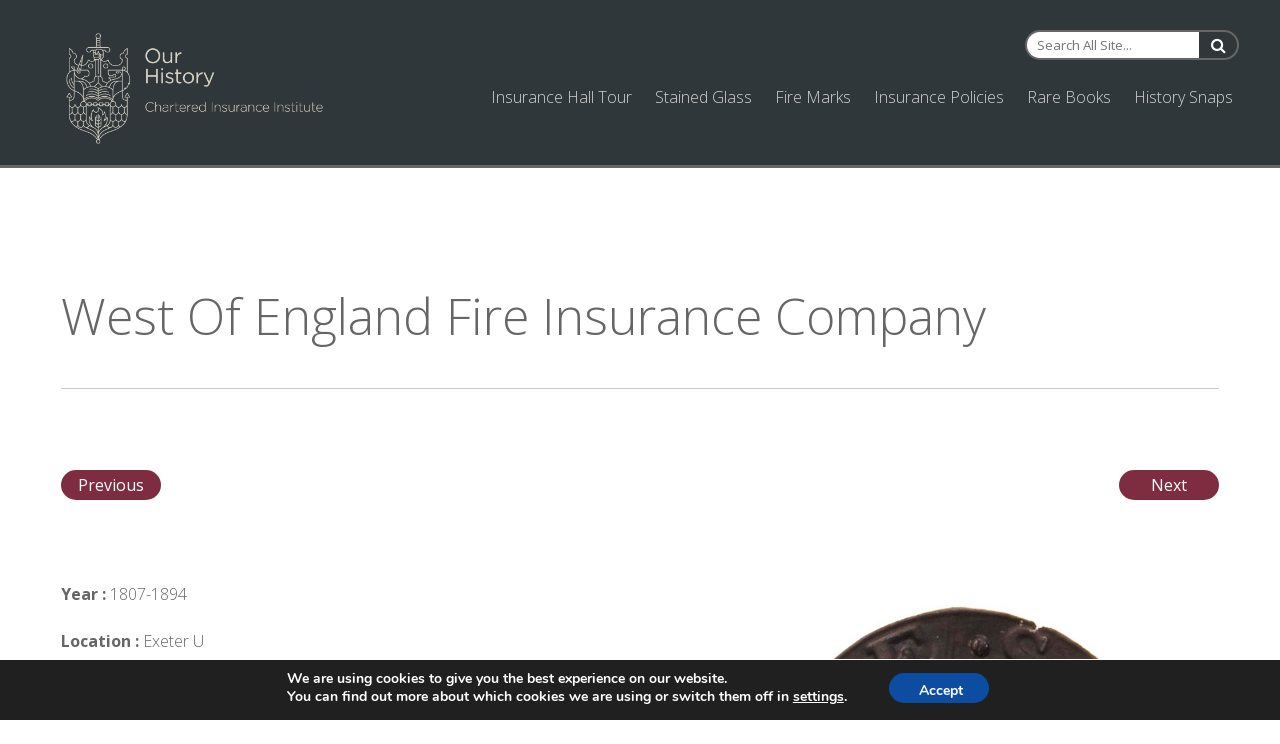

--- FILE ---
content_type: text/html; charset=UTF-8
request_url: https://insurancehistory.cii.co.uk/collections_firemark/west-of-england-fire-insurance-company-13/
body_size: 10376
content:


<!DOCTYPE html>
<html lang="en-US">
<head>
	<!-- Google tag (gtag.js) -->
<script async src="https://www.googletagmanager.com/gtag/js?id=G-PPN4Q8FVF8"></script>
<script>
  window.dataLayer = window.dataLayer || [];
  function gtag(){dataLayer.push(arguments);}
  gtag('js', new Date());

  gtag('config', 'G-PPN4Q8FVF8');
</script>
	
<!-- Global site tag (gtag.js) - Google Analytics -->
<script async src="https://www.googletagmanager.com/gtag/js?id=UA-139953190-1"></script>
<script>
  window.dataLayer = window.dataLayer || [];
  function gtag(){dataLayer.push(arguments);}
  gtag('js', new Date());

  gtag('config', 'UA-139953190-1');
  gtag('config', 'UA-145084085-8');
</script>

		<meta charset="UTF-8" />
			<meta name="viewport" content="width=device-width, initial-scale=1, maximum-scale=1">
		<title>West of England Fire Insurance Company</title>
<meta name='robots' content='max-image-preview:large' />
<link rel='dns-prefetch' href='//cdnjs.cloudflare.com' />
<link rel='dns-prefetch' href='//fonts.googleapis.com' />
<link rel="alternate" type="application/rss+xml" title=" &raquo; Feed" href="https://insurancehistory.cii.co.uk/feed/" />
<link rel="alternate" type="application/rss+xml" title=" &raquo; Comments Feed" href="https://insurancehistory.cii.co.uk/comments/feed/" />
<script type="text/javascript">
/* <![CDATA[ */
window._wpemojiSettings = {"baseUrl":"https:\/\/s.w.org\/images\/core\/emoji\/14.0.0\/72x72\/","ext":".png","svgUrl":"https:\/\/s.w.org\/images\/core\/emoji\/14.0.0\/svg\/","svgExt":".svg","source":{"concatemoji":"https:\/\/insurancehistory.cii.co.uk\/wp-includes\/js\/wp-emoji-release.min.js?ver=6.4.1"}};
/*! This file is auto-generated */
!function(i,n){var o,s,e;function c(e){try{var t={supportTests:e,timestamp:(new Date).valueOf()};sessionStorage.setItem(o,JSON.stringify(t))}catch(e){}}function p(e,t,n){e.clearRect(0,0,e.canvas.width,e.canvas.height),e.fillText(t,0,0);var t=new Uint32Array(e.getImageData(0,0,e.canvas.width,e.canvas.height).data),r=(e.clearRect(0,0,e.canvas.width,e.canvas.height),e.fillText(n,0,0),new Uint32Array(e.getImageData(0,0,e.canvas.width,e.canvas.height).data));return t.every(function(e,t){return e===r[t]})}function u(e,t,n){switch(t){case"flag":return n(e,"\ud83c\udff3\ufe0f\u200d\u26a7\ufe0f","\ud83c\udff3\ufe0f\u200b\u26a7\ufe0f")?!1:!n(e,"\ud83c\uddfa\ud83c\uddf3","\ud83c\uddfa\u200b\ud83c\uddf3")&&!n(e,"\ud83c\udff4\udb40\udc67\udb40\udc62\udb40\udc65\udb40\udc6e\udb40\udc67\udb40\udc7f","\ud83c\udff4\u200b\udb40\udc67\u200b\udb40\udc62\u200b\udb40\udc65\u200b\udb40\udc6e\u200b\udb40\udc67\u200b\udb40\udc7f");case"emoji":return!n(e,"\ud83e\udef1\ud83c\udffb\u200d\ud83e\udef2\ud83c\udfff","\ud83e\udef1\ud83c\udffb\u200b\ud83e\udef2\ud83c\udfff")}return!1}function f(e,t,n){var r="undefined"!=typeof WorkerGlobalScope&&self instanceof WorkerGlobalScope?new OffscreenCanvas(300,150):i.createElement("canvas"),a=r.getContext("2d",{willReadFrequently:!0}),o=(a.textBaseline="top",a.font="600 32px Arial",{});return e.forEach(function(e){o[e]=t(a,e,n)}),o}function t(e){var t=i.createElement("script");t.src=e,t.defer=!0,i.head.appendChild(t)}"undefined"!=typeof Promise&&(o="wpEmojiSettingsSupports",s=["flag","emoji"],n.supports={everything:!0,everythingExceptFlag:!0},e=new Promise(function(e){i.addEventListener("DOMContentLoaded",e,{once:!0})}),new Promise(function(t){var n=function(){try{var e=JSON.parse(sessionStorage.getItem(o));if("object"==typeof e&&"number"==typeof e.timestamp&&(new Date).valueOf()<e.timestamp+604800&&"object"==typeof e.supportTests)return e.supportTests}catch(e){}return null}();if(!n){if("undefined"!=typeof Worker&&"undefined"!=typeof OffscreenCanvas&&"undefined"!=typeof URL&&URL.createObjectURL&&"undefined"!=typeof Blob)try{var e="postMessage("+f.toString()+"("+[JSON.stringify(s),u.toString(),p.toString()].join(",")+"));",r=new Blob([e],{type:"text/javascript"}),a=new Worker(URL.createObjectURL(r),{name:"wpTestEmojiSupports"});return void(a.onmessage=function(e){c(n=e.data),a.terminate(),t(n)})}catch(e){}c(n=f(s,u,p))}t(n)}).then(function(e){for(var t in e)n.supports[t]=e[t],n.supports.everything=n.supports.everything&&n.supports[t],"flag"!==t&&(n.supports.everythingExceptFlag=n.supports.everythingExceptFlag&&n.supports[t]);n.supports.everythingExceptFlag=n.supports.everythingExceptFlag&&!n.supports.flag,n.DOMReady=!1,n.readyCallback=function(){n.DOMReady=!0}}).then(function(){return e}).then(function(){var e;n.supports.everything||(n.readyCallback(),(e=n.source||{}).concatemoji?t(e.concatemoji):e.wpemoji&&e.twemoji&&(t(e.twemoji),t(e.wpemoji)))}))}((window,document),window._wpemojiSettings);
/* ]]> */
</script>
<style id='wp-emoji-styles-inline-css' type='text/css'>

	img.wp-smiley, img.emoji {
		display: inline !important;
		border: none !important;
		box-shadow: none !important;
		height: 1em !important;
		width: 1em !important;
		margin: 0 0.07em !important;
		vertical-align: -0.1em !important;
		background: none !important;
		padding: 0 !important;
	}
</style>
<link rel='stylesheet' id='wp-block-library-css' href='https://insurancehistory.cii.co.uk/wp-includes/css/dist/block-library/style.min.css?ver=6.4.1' type='text/css' media='all' />
<style id='classic-theme-styles-inline-css' type='text/css'>
/*! This file is auto-generated */
.wp-block-button__link{color:#fff;background-color:#32373c;border-radius:9999px;box-shadow:none;text-decoration:none;padding:calc(.667em + 2px) calc(1.333em + 2px);font-size:1.125em}.wp-block-file__button{background:#32373c;color:#fff;text-decoration:none}
</style>
<style id='global-styles-inline-css' type='text/css'>
body{--wp--preset--color--black: #000000;--wp--preset--color--cyan-bluish-gray: #abb8c3;--wp--preset--color--white: #ffffff;--wp--preset--color--pale-pink: #f78da7;--wp--preset--color--vivid-red: #cf2e2e;--wp--preset--color--luminous-vivid-orange: #ff6900;--wp--preset--color--luminous-vivid-amber: #fcb900;--wp--preset--color--light-green-cyan: #7bdcb5;--wp--preset--color--vivid-green-cyan: #00d084;--wp--preset--color--pale-cyan-blue: #8ed1fc;--wp--preset--color--vivid-cyan-blue: #0693e3;--wp--preset--color--vivid-purple: #9b51e0;--wp--preset--gradient--vivid-cyan-blue-to-vivid-purple: linear-gradient(135deg,rgba(6,147,227,1) 0%,rgb(155,81,224) 100%);--wp--preset--gradient--light-green-cyan-to-vivid-green-cyan: linear-gradient(135deg,rgb(122,220,180) 0%,rgb(0,208,130) 100%);--wp--preset--gradient--luminous-vivid-amber-to-luminous-vivid-orange: linear-gradient(135deg,rgba(252,185,0,1) 0%,rgba(255,105,0,1) 100%);--wp--preset--gradient--luminous-vivid-orange-to-vivid-red: linear-gradient(135deg,rgba(255,105,0,1) 0%,rgb(207,46,46) 100%);--wp--preset--gradient--very-light-gray-to-cyan-bluish-gray: linear-gradient(135deg,rgb(238,238,238) 0%,rgb(169,184,195) 100%);--wp--preset--gradient--cool-to-warm-spectrum: linear-gradient(135deg,rgb(74,234,220) 0%,rgb(151,120,209) 20%,rgb(207,42,186) 40%,rgb(238,44,130) 60%,rgb(251,105,98) 80%,rgb(254,248,76) 100%);--wp--preset--gradient--blush-light-purple: linear-gradient(135deg,rgb(255,206,236) 0%,rgb(152,150,240) 100%);--wp--preset--gradient--blush-bordeaux: linear-gradient(135deg,rgb(254,205,165) 0%,rgb(254,45,45) 50%,rgb(107,0,62) 100%);--wp--preset--gradient--luminous-dusk: linear-gradient(135deg,rgb(255,203,112) 0%,rgb(199,81,192) 50%,rgb(65,88,208) 100%);--wp--preset--gradient--pale-ocean: linear-gradient(135deg,rgb(255,245,203) 0%,rgb(182,227,212) 50%,rgb(51,167,181) 100%);--wp--preset--gradient--electric-grass: linear-gradient(135deg,rgb(202,248,128) 0%,rgb(113,206,126) 100%);--wp--preset--gradient--midnight: linear-gradient(135deg,rgb(2,3,129) 0%,rgb(40,116,252) 100%);--wp--preset--font-size--small: 13px;--wp--preset--font-size--medium: 20px;--wp--preset--font-size--large: 36px;--wp--preset--font-size--x-large: 42px;--wp--preset--spacing--20: 0.44rem;--wp--preset--spacing--30: 0.67rem;--wp--preset--spacing--40: 1rem;--wp--preset--spacing--50: 1.5rem;--wp--preset--spacing--60: 2.25rem;--wp--preset--spacing--70: 3.38rem;--wp--preset--spacing--80: 5.06rem;--wp--preset--shadow--natural: 6px 6px 9px rgba(0, 0, 0, 0.2);--wp--preset--shadow--deep: 12px 12px 50px rgba(0, 0, 0, 0.4);--wp--preset--shadow--sharp: 6px 6px 0px rgba(0, 0, 0, 0.2);--wp--preset--shadow--outlined: 6px 6px 0px -3px rgba(255, 255, 255, 1), 6px 6px rgba(0, 0, 0, 1);--wp--preset--shadow--crisp: 6px 6px 0px rgba(0, 0, 0, 1);}:where(.is-layout-flex){gap: 0.5em;}:where(.is-layout-grid){gap: 0.5em;}body .is-layout-flow > .alignleft{float: left;margin-inline-start: 0;margin-inline-end: 2em;}body .is-layout-flow > .alignright{float: right;margin-inline-start: 2em;margin-inline-end: 0;}body .is-layout-flow > .aligncenter{margin-left: auto !important;margin-right: auto !important;}body .is-layout-constrained > .alignleft{float: left;margin-inline-start: 0;margin-inline-end: 2em;}body .is-layout-constrained > .alignright{float: right;margin-inline-start: 2em;margin-inline-end: 0;}body .is-layout-constrained > .aligncenter{margin-left: auto !important;margin-right: auto !important;}body .is-layout-constrained > :where(:not(.alignleft):not(.alignright):not(.alignfull)){max-width: var(--wp--style--global--content-size);margin-left: auto !important;margin-right: auto !important;}body .is-layout-constrained > .alignwide{max-width: var(--wp--style--global--wide-size);}body .is-layout-flex{display: flex;}body .is-layout-flex{flex-wrap: wrap;align-items: center;}body .is-layout-flex > *{margin: 0;}body .is-layout-grid{display: grid;}body .is-layout-grid > *{margin: 0;}:where(.wp-block-columns.is-layout-flex){gap: 2em;}:where(.wp-block-columns.is-layout-grid){gap: 2em;}:where(.wp-block-post-template.is-layout-flex){gap: 1.25em;}:where(.wp-block-post-template.is-layout-grid){gap: 1.25em;}.has-black-color{color: var(--wp--preset--color--black) !important;}.has-cyan-bluish-gray-color{color: var(--wp--preset--color--cyan-bluish-gray) !important;}.has-white-color{color: var(--wp--preset--color--white) !important;}.has-pale-pink-color{color: var(--wp--preset--color--pale-pink) !important;}.has-vivid-red-color{color: var(--wp--preset--color--vivid-red) !important;}.has-luminous-vivid-orange-color{color: var(--wp--preset--color--luminous-vivid-orange) !important;}.has-luminous-vivid-amber-color{color: var(--wp--preset--color--luminous-vivid-amber) !important;}.has-light-green-cyan-color{color: var(--wp--preset--color--light-green-cyan) !important;}.has-vivid-green-cyan-color{color: var(--wp--preset--color--vivid-green-cyan) !important;}.has-pale-cyan-blue-color{color: var(--wp--preset--color--pale-cyan-blue) !important;}.has-vivid-cyan-blue-color{color: var(--wp--preset--color--vivid-cyan-blue) !important;}.has-vivid-purple-color{color: var(--wp--preset--color--vivid-purple) !important;}.has-black-background-color{background-color: var(--wp--preset--color--black) !important;}.has-cyan-bluish-gray-background-color{background-color: var(--wp--preset--color--cyan-bluish-gray) !important;}.has-white-background-color{background-color: var(--wp--preset--color--white) !important;}.has-pale-pink-background-color{background-color: var(--wp--preset--color--pale-pink) !important;}.has-vivid-red-background-color{background-color: var(--wp--preset--color--vivid-red) !important;}.has-luminous-vivid-orange-background-color{background-color: var(--wp--preset--color--luminous-vivid-orange) !important;}.has-luminous-vivid-amber-background-color{background-color: var(--wp--preset--color--luminous-vivid-amber) !important;}.has-light-green-cyan-background-color{background-color: var(--wp--preset--color--light-green-cyan) !important;}.has-vivid-green-cyan-background-color{background-color: var(--wp--preset--color--vivid-green-cyan) !important;}.has-pale-cyan-blue-background-color{background-color: var(--wp--preset--color--pale-cyan-blue) !important;}.has-vivid-cyan-blue-background-color{background-color: var(--wp--preset--color--vivid-cyan-blue) !important;}.has-vivid-purple-background-color{background-color: var(--wp--preset--color--vivid-purple) !important;}.has-black-border-color{border-color: var(--wp--preset--color--black) !important;}.has-cyan-bluish-gray-border-color{border-color: var(--wp--preset--color--cyan-bluish-gray) !important;}.has-white-border-color{border-color: var(--wp--preset--color--white) !important;}.has-pale-pink-border-color{border-color: var(--wp--preset--color--pale-pink) !important;}.has-vivid-red-border-color{border-color: var(--wp--preset--color--vivid-red) !important;}.has-luminous-vivid-orange-border-color{border-color: var(--wp--preset--color--luminous-vivid-orange) !important;}.has-luminous-vivid-amber-border-color{border-color: var(--wp--preset--color--luminous-vivid-amber) !important;}.has-light-green-cyan-border-color{border-color: var(--wp--preset--color--light-green-cyan) !important;}.has-vivid-green-cyan-border-color{border-color: var(--wp--preset--color--vivid-green-cyan) !important;}.has-pale-cyan-blue-border-color{border-color: var(--wp--preset--color--pale-cyan-blue) !important;}.has-vivid-cyan-blue-border-color{border-color: var(--wp--preset--color--vivid-cyan-blue) !important;}.has-vivid-purple-border-color{border-color: var(--wp--preset--color--vivid-purple) !important;}.has-vivid-cyan-blue-to-vivid-purple-gradient-background{background: var(--wp--preset--gradient--vivid-cyan-blue-to-vivid-purple) !important;}.has-light-green-cyan-to-vivid-green-cyan-gradient-background{background: var(--wp--preset--gradient--light-green-cyan-to-vivid-green-cyan) !important;}.has-luminous-vivid-amber-to-luminous-vivid-orange-gradient-background{background: var(--wp--preset--gradient--luminous-vivid-amber-to-luminous-vivid-orange) !important;}.has-luminous-vivid-orange-to-vivid-red-gradient-background{background: var(--wp--preset--gradient--luminous-vivid-orange-to-vivid-red) !important;}.has-very-light-gray-to-cyan-bluish-gray-gradient-background{background: var(--wp--preset--gradient--very-light-gray-to-cyan-bluish-gray) !important;}.has-cool-to-warm-spectrum-gradient-background{background: var(--wp--preset--gradient--cool-to-warm-spectrum) !important;}.has-blush-light-purple-gradient-background{background: var(--wp--preset--gradient--blush-light-purple) !important;}.has-blush-bordeaux-gradient-background{background: var(--wp--preset--gradient--blush-bordeaux) !important;}.has-luminous-dusk-gradient-background{background: var(--wp--preset--gradient--luminous-dusk) !important;}.has-pale-ocean-gradient-background{background: var(--wp--preset--gradient--pale-ocean) !important;}.has-electric-grass-gradient-background{background: var(--wp--preset--gradient--electric-grass) !important;}.has-midnight-gradient-background{background: var(--wp--preset--gradient--midnight) !important;}.has-small-font-size{font-size: var(--wp--preset--font-size--small) !important;}.has-medium-font-size{font-size: var(--wp--preset--font-size--medium) !important;}.has-large-font-size{font-size: var(--wp--preset--font-size--large) !important;}.has-x-large-font-size{font-size: var(--wp--preset--font-size--x-large) !important;}
.wp-block-navigation a:where(:not(.wp-element-button)){color: inherit;}
:where(.wp-block-post-template.is-layout-flex){gap: 1.25em;}:where(.wp-block-post-template.is-layout-grid){gap: 1.25em;}
:where(.wp-block-columns.is-layout-flex){gap: 2em;}:where(.wp-block-columns.is-layout-grid){gap: 2em;}
.wp-block-pullquote{font-size: 1.5em;line-height: 1.6;}
</style>
<link rel='stylesheet' id='timmap-style-handle-css' href='https://insurancehistory.cii.co.uk/wp-content/plugins/timmap/timmap.css?ver=6.4.1' type='text/css' media='all' />
<link rel='stylesheet' id='wp-pagenavi-css' href='https://insurancehistory.cii.co.uk/wp-content/plugins/wp-pagenavi/pagenavi-css.css?ver=2.70' type='text/css' media='all' />
<link rel='stylesheet' id='parent-style-css' href='https://insurancehistory.cii.co.uk/wp-content/themes/wpex-fashionista/style.css?ver=6.4.1' type='text/css' media='all' />
<link rel='stylesheet' id='fontawesome-style-css' href='https://cdnjs.cloudflare.com/ajax/libs/font-awesome/4.7.0/css/font-awesome.min.css?ver=6.4.1' type='text/css' media='all' />
<link rel='stylesheet' id='responsive-style-css' href='https://insurancehistory.cii.co.uk/wp-content/themes/cii-max/css/responsive.css?ver=6.4.1' type='text/css' media='all' />
<link rel='stylesheet' id='font-awesome-css' href='https://insurancehistory.cii.co.uk/wp-content/themes/wpex-fashionista/css/font-awesome.min.css?ver=6.4.1' type='text/css' media='all' />
<link rel='stylesheet' id='wpex-style-css' href='https://insurancehistory.cii.co.uk/wp-content/themes/cii-max/style.css?ver=6.4.1' type='text/css' media='all' />
<link rel='stylesheet' id='wpex-droid-serif-css' href='http://fonts.googleapis.com/css?family=Droid+Serif%3A400%2C400italic&#038;ver=1' type='text/css' media='all' />
<link rel='stylesheet' id='wpex-open-sans-css' href='https://fonts.googleapis.com/css?family=Open+Sans%3A400%2C300italic%2C300%2C400italic%2C600%2C600italic%2C700%2C700italic%2C800%2C800italic&#038;subset=latin%2Cgreek%2Cgreek-ext%2Ccyrillic-ext%2Clatin-ext%2Ccyrillic&#038;ver=1' type='text/css' media='all' />
<link rel='stylesheet' id='responsive-css' href='https://insurancehistory.cii.co.uk/wp-content/themes/wpex-fashionista/css/responsive.css?ver=1' type='text/css' media='all' />
<link rel='stylesheet' id='moove_gdpr_frontend-css' href='https://insurancehistory.cii.co.uk/wp-content/plugins/gdpr-cookie-compliance/dist/styles/gdpr-main.css?ver=4.4.6' type='text/css' media='all' />
<style id='moove_gdpr_frontend-inline-css' type='text/css'>
#moove_gdpr_cookie_modal,#moove_gdpr_cookie_info_bar,.gdpr_cookie_settings_shortcode_content{font-family:Nunito,sans-serif}#moove_gdpr_save_popup_settings_button{background-color:#373737;color:#fff}#moove_gdpr_save_popup_settings_button:hover{background-color:#000}#moove_gdpr_cookie_info_bar .moove-gdpr-info-bar-container .moove-gdpr-info-bar-content a.mgbutton,#moove_gdpr_cookie_info_bar .moove-gdpr-info-bar-container .moove-gdpr-info-bar-content button.mgbutton{background-color:#0C4DA2}#moove_gdpr_cookie_modal .moove-gdpr-modal-content .moove-gdpr-modal-footer-content .moove-gdpr-button-holder a.mgbutton,#moove_gdpr_cookie_modal .moove-gdpr-modal-content .moove-gdpr-modal-footer-content .moove-gdpr-button-holder button.mgbutton,.gdpr_cookie_settings_shortcode_content .gdpr-shr-button.button-green{background-color:#0C4DA2;border-color:#0C4DA2}#moove_gdpr_cookie_modal .moove-gdpr-modal-content .moove-gdpr-modal-footer-content .moove-gdpr-button-holder a.mgbutton:hover,#moove_gdpr_cookie_modal .moove-gdpr-modal-content .moove-gdpr-modal-footer-content .moove-gdpr-button-holder button.mgbutton:hover,.gdpr_cookie_settings_shortcode_content .gdpr-shr-button.button-green:hover{background-color:#fff;color:#0C4DA2}#moove_gdpr_cookie_modal .moove-gdpr-modal-content .moove-gdpr-modal-close i,#moove_gdpr_cookie_modal .moove-gdpr-modal-content .moove-gdpr-modal-close span.gdpr-icon{background-color:#0C4DA2;border:1px solid #0C4DA2}#moove_gdpr_cookie_modal .moove-gdpr-modal-content .moove-gdpr-modal-close i:hover,#moove_gdpr_cookie_modal .moove-gdpr-modal-content .moove-gdpr-modal-close span.gdpr-icon:hover,#moove_gdpr_cookie_info_bar span[data-href]>u.change-settings-button{color:#0C4DA2}#moove_gdpr_cookie_modal .moove-gdpr-modal-content .moove-gdpr-modal-left-content #moove-gdpr-menu li.menu-item-selected a span.gdpr-icon,#moove_gdpr_cookie_modal .moove-gdpr-modal-content .moove-gdpr-modal-left-content #moove-gdpr-menu li.menu-item-selected button span.gdpr-icon{color:inherit}#moove_gdpr_cookie_modal .moove-gdpr-modal-content .moove-gdpr-modal-left-content #moove-gdpr-menu li:hover a,#moove_gdpr_cookie_modal .moove-gdpr-modal-content .moove-gdpr-modal-left-content #moove-gdpr-menu li:hover button{color:#000}#moove_gdpr_cookie_modal .moove-gdpr-modal-content .moove-gdpr-modal-left-content #moove-gdpr-menu li a span.gdpr-icon,#moove_gdpr_cookie_modal .moove-gdpr-modal-content .moove-gdpr-modal-left-content #moove-gdpr-menu li button span.gdpr-icon{color:inherit}#moove_gdpr_cookie_modal .gdpr-acc-link{line-height:0;font-size:0;color:transparent;position:absolute}#moove_gdpr_cookie_modal .moove-gdpr-modal-content .moove-gdpr-modal-close:hover i,#moove_gdpr_cookie_modal .moove-gdpr-modal-content .moove-gdpr-modal-left-content #moove-gdpr-menu li a,#moove_gdpr_cookie_modal .moove-gdpr-modal-content .moove-gdpr-modal-left-content #moove-gdpr-menu li button,#moove_gdpr_cookie_modal .moove-gdpr-modal-content .moove-gdpr-modal-left-content #moove-gdpr-menu li button i,#moove_gdpr_cookie_modal .moove-gdpr-modal-content .moove-gdpr-modal-left-content #moove-gdpr-menu li a i,#moove_gdpr_cookie_modal .moove-gdpr-modal-content .moove-gdpr-tab-main .moove-gdpr-tab-main-content a:hover,#moove_gdpr_cookie_info_bar.moove-gdpr-dark-scheme .moove-gdpr-info-bar-container .moove-gdpr-info-bar-content a.mgbutton:hover,#moove_gdpr_cookie_info_bar.moove-gdpr-dark-scheme .moove-gdpr-info-bar-container .moove-gdpr-info-bar-content button.mgbutton:hover,#moove_gdpr_cookie_info_bar.moove-gdpr-dark-scheme .moove-gdpr-info-bar-container .moove-gdpr-info-bar-content a:hover,#moove_gdpr_cookie_info_bar.moove-gdpr-dark-scheme .moove-gdpr-info-bar-container .moove-gdpr-info-bar-content button:hover,#moove_gdpr_cookie_info_bar.moove-gdpr-dark-scheme .moove-gdpr-info-bar-container .moove-gdpr-info-bar-content span.change-settings-button:hover,#moove_gdpr_cookie_info_bar.moove-gdpr-dark-scheme .moove-gdpr-info-bar-container .moove-gdpr-info-bar-content u.change-settings-button:hover,#moove_gdpr_cookie_info_bar span[data-href]>u.change-settings-button,#moove_gdpr_cookie_info_bar.moove-gdpr-dark-scheme .moove-gdpr-info-bar-container .moove-gdpr-info-bar-content a.mgbutton.focus-g,#moove_gdpr_cookie_info_bar.moove-gdpr-dark-scheme .moove-gdpr-info-bar-container .moove-gdpr-info-bar-content button.mgbutton.focus-g,#moove_gdpr_cookie_info_bar.moove-gdpr-dark-scheme .moove-gdpr-info-bar-container .moove-gdpr-info-bar-content a.focus-g,#moove_gdpr_cookie_info_bar.moove-gdpr-dark-scheme .moove-gdpr-info-bar-container .moove-gdpr-info-bar-content button.focus-g,#moove_gdpr_cookie_info_bar.moove-gdpr-dark-scheme .moove-gdpr-info-bar-container .moove-gdpr-info-bar-content span.change-settings-button.focus-g,#moove_gdpr_cookie_info_bar.moove-gdpr-dark-scheme .moove-gdpr-info-bar-container .moove-gdpr-info-bar-content u.change-settings-button.focus-g{color:#0C4DA2}#moove_gdpr_cookie_modal .moove-gdpr-modal-content .moove-gdpr-modal-left-content #moove-gdpr-menu li.menu-item-selected a,#moove_gdpr_cookie_modal .moove-gdpr-modal-content .moove-gdpr-modal-left-content #moove-gdpr-menu li.menu-item-selected button{color:#000}#moove_gdpr_cookie_modal .moove-gdpr-modal-content .moove-gdpr-modal-left-content #moove-gdpr-menu li.menu-item-selected a i,#moove_gdpr_cookie_modal .moove-gdpr-modal-content .moove-gdpr-modal-left-content #moove-gdpr-menu li.menu-item-selected button i{color:#000}#moove_gdpr_cookie_modal.gdpr_lightbox-hide{display:none}
</style>
<script type="text/javascript" src="https://insurancehistory.cii.co.uk/wp-content/plugins/timmap/jDBSCAN.js?ver=6.4.1" id="jDBSCAN-code-handle-js"></script>
<script type="text/javascript" src="https://insurancehistory.cii.co.uk/wp-content/plugins/timmap/timmap.js?ver=6.4.1" id="timmap-code-handle-js"></script>
<script type="text/javascript" src="https://insurancehistory.cii.co.uk/wp-includes/js/jquery/jquery.min.js?ver=3.7.1" id="jquery-core-js"></script>
<script type="text/javascript" src="https://insurancehistory.cii.co.uk/wp-includes/js/jquery/jquery-migrate.min.js?ver=3.4.1" id="jquery-migrate-js"></script>
<link rel="https://api.w.org/" href="https://insurancehistory.cii.co.uk/wp-json/" /><link rel="alternate" type="application/json" href="https://insurancehistory.cii.co.uk/wp-json/wp/v2/collections_firemark/14124" /><link rel="EditURI" type="application/rsd+xml" title="RSD" href="https://insurancehistory.cii.co.uk/xmlrpc.php?rsd" />
<meta name="generator" content="WordPress 6.4.1" />
<link rel="canonical" href="https://insurancehistory.cii.co.uk/collections_firemark/west-of-england-fire-insurance-company-13/" />
<link rel='shortlink' href='https://insurancehistory.cii.co.uk/?p=14124' />
<link rel="alternate" type="application/json+oembed" href="https://insurancehistory.cii.co.uk/wp-json/oembed/1.0/embed?url=https%3A%2F%2Finsurancehistory.cii.co.uk%2Fcollections_firemark%2Fwest-of-england-fire-insurance-company-13%2F" />
<link rel="alternate" type="text/xml+oembed" href="https://insurancehistory.cii.co.uk/wp-json/oembed/1.0/embed?url=https%3A%2F%2Finsurancehistory.cii.co.uk%2Fcollections_firemark%2Fwest-of-england-fire-insurance-company-13%2F&#038;format=xml" />
<!--[if lt IE 9]><script src="https://insurancehistory.cii.co.uk/wp-content/themes/wpex-fashionista/js/html5.js"></script><![endif]--><!-- Customizer CSS -->
<style type="text/css">
.loop-entry-img-link:hover .entry-overlay{ opacity: 0.5; -moz-opacity: 0.5; -webkit-opacity: 0.5; }
</style><style type="text/css" id="custom-background-css">
body.custom-background { background-color: #ffffff; }
</style>
		<meta name="image" property="og:image" content="https://insurancehistory.cii.co.uk/wp-content/uploads/IMG_0046.jpg">
</head>


<body class="collections_firemark-template-default single single-collections_firemark postid-14124 custom-background body ">

<!--// Header -->

<div id="header-wrap" class="clearfix header-wrap-1">
	<header id="header" class="outerbox clearfix">

		<div id="header-top" class="wpex-row ">
			<div class="col span_1_of_3">
			
<div id="logo">
	<!--<div id="logo" class="clearfix">-->
	<a href="/" title="" rel="home" style="width: 400px;">
									<object type="image/svg+xml" data="/wp-content/uploads/OurHistory_V1_HiRes.svg" class="svg-logo">
				<img src="/wp-content/uploads/our_history_logo.png" alt="Chartered Insurance Institute - Digital Archive - No SVG Support">
			</object>
			
			</a>
</div><!-- #logo -->	
			</div>

			<div class="col span_2_of_3">
				<div class="header-element">
					<form class="search-form" method="get" action="/">
						<input type="search" name="s" class="search-form-input" placeholder="Search All Site...">
						<button type="submit" class="search-form-submit"><span class="fa fa-search"></span></button>
						<input type="hidden" id="theActi0n-lSP364xYJv" name="theActi0n-lSP364xYJv" value="eb3f592d64" /><input type="hidden" name="_wp_http_referer" value="/collections_firemark/west-of-england-fire-insurance-company-13/" />						
					</form>
				</div>			

				<div class="header-element">
				
<nav id="navigation" class="clearfix">
    <ul id="menu-main" class="main-menu-ul sf-menu"><li id="menu-item-14817" class="menu-item menu-item-type-post_type menu-item-object-page menu-item-14817"><a href="https://insurancehistory.cii.co.uk/insurance-hall/virtual-tour/">Insurance Hall Tour</a></li>
<li id="menu-item-11821" class="menu-item menu-item-type-post_type menu-item-object-page menu-item-11821"><a href="https://insurancehistory.cii.co.uk/insurance-hall/stained-glass/">Stained Glass</a></li>
<li id="menu-item-11824" class="menu-item menu-item-type-post_type menu-item-object-page menu-item-11824"><a href="https://insurancehistory.cii.co.uk/fire-marks/">Fire Marks</a></li>
<li id="menu-item-11823" class="menu-item menu-item-type-post_type menu-item-object-page menu-item-11823"><a href="https://insurancehistory.cii.co.uk/policies/">Insurance Policies</a></li>
<li id="menu-item-11825" class="menu-item menu-item-type-post_type menu-item-object-page menu-item-11825"><a href="https://insurancehistory.cii.co.uk/rare-books/">Rare Books</a></li>
<li id="menu-item-11826" class="menu-item menu-item-type-post_type menu-item-object-page menu-item-11826"><a href="https://insurancehistory.cii.co.uk/history-of-british-insurance/narratives/">History Snaps</a></li>
</ul></nav>				</div>
			</div>
		</div> <!-- #header-top -->
		</header><!-- #header -->

</div><!-- #header-wrap-1 -->


<div id="header-wrap" class="clearfix header-wrap-2">
	<header id="header" class="outerbox clearfix">

		<div id="header-top">
		<div class="wpex-row ">
			<div class="col span_1_of_3 header-2-col">
			
<div id="logo">
	<!--<div id="logo" class="clearfix">-->
	<a href="/" title="" rel="home" style="width: 400px;">
									<object type="image/svg+xml" data="/wp-content/uploads/OurHistory_V1_HiRes.svg" class="svg-logo">
				<img src="/wp-content/uploads/our_history_logo.png" alt="Chartered Insurance Institute - Digital Archive - No SVG Support">
			</object>
			
			</a>
</div><!-- #logo -->	
			</div>

			<div class="col span_2_of_3 header-2-col">
				<div class="header-element">
					<form class="search-form" method="get" action="/">
						<input type="search" name="s" class="search-form-input" placeholder="Search All Site...">
						<button type="submit" class="search-form-submit"><span class="fa fa-search"></span></button>
					</form>
				</div>			
			</div>
		</div>
		<div class="wpex-row ">
			<div class="col span_1_of_1 flex-col">
				<div class="header-element">
					
<nav id="navigation" class="clearfix">
    <ul id="menu-main-1" class="main-menu-ul sf-menu"><li class="menu-item menu-item-type-post_type menu-item-object-page menu-item-14817"><a href="https://insurancehistory.cii.co.uk/insurance-hall/virtual-tour/">Insurance Hall Tour</a></li>
<li class="menu-item menu-item-type-post_type menu-item-object-page menu-item-11821"><a href="https://insurancehistory.cii.co.uk/insurance-hall/stained-glass/">Stained Glass</a></li>
<li class="menu-item menu-item-type-post_type menu-item-object-page menu-item-11824"><a href="https://insurancehistory.cii.co.uk/fire-marks/">Fire Marks</a></li>
<li class="menu-item menu-item-type-post_type menu-item-object-page menu-item-11823"><a href="https://insurancehistory.cii.co.uk/policies/">Insurance Policies</a></li>
<li class="menu-item menu-item-type-post_type menu-item-object-page menu-item-11825"><a href="https://insurancehistory.cii.co.uk/rare-books/">Rare Books</a></li>
<li class="menu-item menu-item-type-post_type menu-item-object-page menu-item-11826"><a href="https://insurancehistory.cii.co.uk/history-of-british-insurance/narratives/">History Snaps</a></li>
</ul></nav>				</div>
			</div>
		</div>
	</div> <!-- #header-top -->
	
	</header><!-- #header -->

</div><!-- #header-wrap-2 -->


	
<div id="wrap">

		
	
	<div id="main-content" class="outerbox clearfix">

		
			


	<!--<div id="post" class="clearfix">

		<div id="post" class="container clearfix">-->
			

			<!--containing span for styling-->
			<section class="online-collections firemarks"> 

				<div id="wpex-grid-wrap" class="wpex-row clr">
					<div class="loop-entry col span_1_of_1 post-14124 collections_firemark type-collections_firemark status-publish has-post-thumbnail hentry">
						<h1 class="header-1">West of England Fire Insurance Company</h1>
						<hr />
					</div>
				</div>

				<div id="wpex-grid-wrap" class="wpex-row clr">
					<div class="loop-entry col span_1_of_1 post-14124 collections_firemark type-collections_firemark status-publish has-post-thumbnail hentry">
												  		<div id="project-prev" class="button-prev">
						  			<a href="http://insurancehistory.cii.co.uk/collections_firemark/west-of-england-fire-insurance-company-10/"><button>Previous</button></a>
						  		</div>
						
												  		<div id="project-next" class="button-next">
						  			<a href="http://insurancehistory.cii.co.uk/collections_firemark/sheffield-fire-office-3/"><button>Next</button></a>
						  		</div>
						
					</div>
				</div>

				<div id="wpex-grid-wrap" class="wpex-row clr">

					<div class="loop-entry col span_1_of_2 post-14124 collections_firemark type-collections_firemark status-publish has-post-thumbnail hentry"  style="width: 50%">

							
				<p><strong>Year :</strong> 1807-1894</p>
				<p><strong>Location :</strong> Exeter U</p>
				<p><strong>Collection :</strong>  The C.I.I. Collection of British & Irish Fire Marks</p>
				
				<p><strong>Material :</strong>  COPPER</p>
 
					</div>

					<div class="loop-entry col span_2_of_2 post-14124 collections_firemark type-collections_firemark status-publish has-post-thumbnail hentry" style="width: 50%">
					<!--<img class="main-image" src="http://localhost/max_sites/cii/wordpress/wp-content/uploads/">-->
					<img  src="https://insurancehistory.cii.co.uk/wp-content/uploads/40-04.jpg">					
					</div>
				</div>

			<hr />
			<div id="wpex-grid-wrap" class="wpex-row clr">
												<div class="loop-entry col span_1_of_4 post-14784 collections_firemark type-collections_firemark status-publish has-post-thumbnail hentry">
				<article class="post-teaser" style="margin-top: 0px;">
					<h3 class="header-4">The South British Insurance Company</h3>
						<p><strong>Auckland New Zealand</strong> </p>
						<p><strong>1872-1981</strong> </p>
						<p>
							<a href="https://insurancehistory.cii.co.uk/collections_firemark/the-south-british-insurance-company1981-merged-with-new-zealand-insurance-to-become-new-zealand-south-british-group1984-became-nzi-1989-acquired-by-general-accident-now-aviva/"> <!-- class="post-teaser-link"  -->
								<img src='https://insurancehistory.cii.co.uk/wp-content/uploads/60_3.jpg'/>
							</a>
						</p>
				</article>
			</div>

									<div class="loop-entry col span_1_of_4 post-14782 collections_firemark type-collections_firemark status-publish has-post-thumbnail hentry">
				<article class="post-teaser" style="margin-top: 0px;">
					<h3 class="header-4">National Insurance Company of New Zealand Ltd</h3>
						<p><strong>Dunedin New Zealand</strong> </p>
						<p><strong>1873</strong> </p>
						<p>
							<a href="https://insurancehistory.cii.co.uk/collections_firemark/national-insurance-company-of-new-zealand-ltd-2/"> <!-- class="post-teaser-link"  -->
								<img src='https://insurancehistory.cii.co.uk/wp-content/uploads/60_1.jpg'/>
							</a>
						</p>
				</article>
			</div>

									<div class="loop-entry col span_1_of_4 post-14785 collections_firemark type-collections_firemark status-publish has-post-thumbnail hentry">
				<article class="post-teaser" style="margin-top: 0px;">
					<h3 class="header-4">The Union Fire &#038; Marine of New Zealand</h3>
						<p><strong>Wellington New Zealand</strong> </p>
						<p><strong>? -1892</strong> </p>
						<p>
							<a href="https://insurancehistory.cii.co.uk/collections_firemark/the-union-fire-marine-of-new-zealand1892-incorporated-with-alliance-marine-general-insurance-company/"> <!-- class="post-teaser-link"  -->
								<img src='https://insurancehistory.cii.co.uk/wp-content/uploads/60_4.jpg'/>
							</a>
						</p>
				</article>
			</div>

									<div class="loop-entry col span_1_of_4 post-14783 collections_firemark type-collections_firemark status-publish has-post-thumbnail hentry">
				<article class="post-teaser" style="margin-top: 0px;">
					<h3 class="header-4">Standard Insurance Company Ltd</h3>
						<p><strong>Dunedin New Zealand</strong> </p>
						<p><strong>1874-1961</strong> </p>
						<p>
							<a href="https://insurancehistory.cii.co.uk/collections_firemark/standard-insurance-company-ltd/"> <!-- class="post-teaser-link"  -->
								<img src='https://insurancehistory.cii.co.uk/wp-content/uploads/60_2.jpg'/>
							</a>
						</p>
				</article>
			</div>

									<div class="loop-entry col span_1_of_4 post-14790 collections_firemark type-collections_firemark status-publish has-post-thumbnail hentry">
				<article class="post-teaser" style="margin-top: 0px;">
					<h3 class="header-4">New Zealand Insurance Company Ltd</h3>
						<p><strong>Auckland New Zealand</strong> </p>
						<p><strong>1859- 1981</strong> </p>
						<p>
							<a href="https://insurancehistory.cii.co.uk/collections_firemark/new-zealand-insurance-company-ltd1981-merged-with-south-british-insurance-company-to-become-new-zealand-south-british-group-1984-became-nzi-1989-acquired-by-general-accident-now-aviva/"> <!-- class="post-teaser-link"  -->
								<img src='https://insurancehistory.cii.co.uk/wp-content/uploads/60_5.jpg'/>
							</a>
						</p>
				</article>
			</div>

									<div class="loop-entry col span_1_of_4 post-14789 collections_firemark type-collections_firemark status-publish has-post-thumbnail hentry">
				<article class="post-teaser" style="margin-top: 0px;">
					<h3 class="header-4">Norse Merkantile Forsikrings Aktiesel-Skap</h3>
						<p><strong>Oslo Norway</strong> </p>
						<p><strong>1918- ?</strong> </p>
						<p>
							<a href="https://insurancehistory.cii.co.uk/collections_firemark/norse-merkantile-forsikrings-aktiesel-skap/"> <!-- class="post-teaser-link"  -->
								<img src='https://insurancehistory.cii.co.uk/wp-content/uploads/60_8.jpg'/>
							</a>
						</p>
				</article>
			</div>

									<div class="loop-entry col span_1_of_4 post-14788 collections_firemark type-collections_firemark status-publish has-post-thumbnail hentry">
				<article class="post-teaser" style="margin-top: 0px;">
					<h3 class="header-4">Norske Kjobmaend Forsikringsaktiesel-Skap Assurancekassen</h3>
						<p><strong>Oslo Norway</strong> </p>
						<p><strong>1817- ?</strong> </p>
						<p>
							<a href="https://insurancehistory.cii.co.uk/collections_firemark/norske-kjobmaend-forsikringsaktiesel-skap-assurancekassen/"> <!-- class="post-teaser-link"  -->
								<img src='https://insurancehistory.cii.co.uk/wp-content/uploads/60_7.jpg'/>
							</a>
						</p>
				</article>
			</div>

									<div class="loop-entry col span_1_of_4 post-14787 collections_firemark type-collections_firemark status-publish has-post-thumbnail hentry">
				<article class="post-teaser" style="margin-top: 0px;">
					<h3 class="header-4">The South British Insurance Company Ltd</h3>
						<p><strong>Auckland New Zealand</strong> </p>
						<p><strong>1872-1981</strong> </p>
						<p>
							<a href="https://insurancehistory.cii.co.uk/collections_firemark/the-south-british-insurance-company-ltd1989-acquired-by-general-accident-now-aviva/"> <!-- class="post-teaser-link"  -->
								<img src='https://insurancehistory.cii.co.uk/wp-content/uploads/60_6.jpg'/>
							</a>
						</p>
				</article>
			</div>

			
		</div> <!-- end wpex-grid-wrap -->
		</section> <!-- end single firemarks -->








		


						

		
	</div><!-- #post -->

</div>

	<div class="clear"></div>

	
<!-- </div><!-- #main-content -->


<!-- </div> #wrap -->


<div id="footer-wrap">
	
		
	
		<footer id="footer" class="outerbox">
			<div id="footer-widgets" class="clearfix">
				<!-- <div class="footer-box-40"></div> -->
				<div class="footer-box-40">
					<div class="footer-widget-inner" id="footer-widget-inner-1">
						<!-- <img src="https://insurancehistory.cii.co.uk/wp-content/uploads/logo_2019-5-9.jpg" alt="Chartered Insurance Institute - Digital Archive"> -->

						<a href="https://insurancehistory.cii.co.uk//" title="" rel="home" style="width: 400px;">
																								<object type="image/svg+xml" data="https://insurancehistory.cii.co.uk/wp-content/uploads/OurHistory_V1_HiRes.svg" class="svg-logo">
										<img src="https://insurancehistory.cii.co.uk/wp-content/uploads/our_history_logo.png" alt="Chartered Insurance Institute - Digital Archive - No SVG Support">		
									</object>
									</a>
									<p style="position: relative; left: 550px;">
									We are a professional body dedicated to building public trust in the insurance and financial planning profession.
									</p>
									
								
													


						<a href="https://www.cii.co.uk/about-us/">Find Out More</a>
					</div>
				</div>
				<div class="footer-box-30"></div>
				<div class="footer-box-30 remove-margin"></div>
			</div><!-- #footer-widgets -->
		</footer><!-- #footer -->

	
	<div id="footer-bottom">

		<div class="outerbox clearfix">

					<div id="footer-widgets" class="clearfix">
				<div class="footer-box-50"></div>
				<div class="footer-box-50"></div>
			</div>
		
		<hr>

		<div id="copyright">
									&copy; Copyright 2026 - The Chartered Insurance Institute. All rights reserved.
							</div><!-- #copyright -->
			
		</div><!-- #outerbox -->

	</div><!-- #footer-bottom -->

	
</div><!-- #footer-wrap -->


<a href="#toplink" id="toplink"><span class="fa fa-chevron-up"></span></a>


  <aside id="moove_gdpr_cookie_info_bar" class="moove-gdpr-info-bar-hidden moove-gdpr-align-center moove-gdpr-dark-scheme gdpr_infobar_postion_bottom" role="note" aria-label="GDPR Cookie Banner">
    <div class="moove-gdpr-info-bar-container">
      <div class="moove-gdpr-info-bar-content">
        
<div class="moove-gdpr-cookie-notice">
  <p>We are using cookies to give you the best experience on our website.</p><p>You can find out more about which cookies we are using or switch them off in <span data-href="#moove_gdpr_cookie_modal" class="change-settings-button">settings</span>.</p></div>
<!--  .moove-gdpr-cookie-notice -->        
<div class="moove-gdpr-button-holder">
  <button class="mgbutton moove-gdpr-infobar-allow-all" aria-label="Accept">Accept</button>
  </div>
<!--  .button-container -->      </div>
      <!-- moove-gdpr-info-bar-content -->
    </div>
    <!-- moove-gdpr-info-bar-container -->
  </aside>
  <!-- #moove_gdpr_cookie_info_bar  -->
<script type="text/javascript" src="https://insurancehistory.cii.co.uk/wp-content/themes/wpex-fashionista/js/plugins.js?ver=6.4.1" id="wpex-plugins-js"></script>
<script type="text/javascript" id="wpex-global-js-extra">
/* <![CDATA[ */
var wpexvars = {"ajaxurl":"https:\/\/insurancehistory.cii.co.uk\/wp-admin\/admin-ajax.php","loading":"loading...","loadmore":"load more","mobileMenuLabel":"<span class=\"fa fa-bars\"><\/span>Browse<span class=\"fa fa-caret-down\"><\/span>"};
/* ]]> */
</script>
<script type="text/javascript" src="https://insurancehistory.cii.co.uk/wp-content/themes/wpex-fashionista/js/global.js?ver=1.0" id="wpex-global-js"></script>
<script type="text/javascript" id="moove_gdpr_frontend-js-extra">
/* <![CDATA[ */
var moove_frontend_gdpr_scripts = {"ajaxurl":"https:\/\/insurancehistory.cii.co.uk\/wp-admin\/admin-ajax.php","post_id":"14124","plugin_dir":"https:\/\/insurancehistory.cii.co.uk\/wp-content\/plugins\/gdpr-cookie-compliance","show_icons":"all","is_page":"","strict_init":"1","enabled_default":{"third_party":0,"advanced":0},"geo_location":"false","force_reload":"false","is_single":"1","hide_save_btn":"false","current_user":"0","cookie_expiration":"365"};
/* ]]> */
</script>
<script type="text/javascript" src="https://insurancehistory.cii.co.uk/wp-content/plugins/gdpr-cookie-compliance/dist/scripts/main.js?ver=4.4.6" id="moove_gdpr_frontend-js"></script>


<!-- V1 -->
<div id="moove_gdpr_cookie_modal" class="gdpr_lightbox-hide" role="complementary" aria-label="GDPR Settings Screen">
  <div class="moove-gdpr-modal-content moove-clearfix logo-position-left moove_gdpr_modal_theme_v1">
    <button class="moove-gdpr-modal-close" aria-label="Close GDPR Cookie Settings">
      <span class="gdpr-sr-only">Close GDPR Cookie Settings</span>
      <span class="gdpr-icon moovegdpr-arrow-close"></span>
    </button>
    <div class="moove-gdpr-modal-left-content">
      
<div class="moove-gdpr-company-logo-holder">
  <img src="https://insurancehistory.cii.co.uk/wp-content/plugins/gdpr-cookie-compliance/dist/images/gdpr-logo.png" alt="" title=""   width="350"  height="233"  class="img-responsive" />
</div>
<!--  .moove-gdpr-company-logo-holder -->      <ul id="moove-gdpr-menu">
        
<li class="menu-item-on menu-item-privacy_overview menu-item-selected">
  <button data-href="#privacy_overview" class="moove-gdpr-tab-nav" aria-label="Privacy Overview">
    <span class="gdpr-svg-icon">
      <svg class="icon icon-privacy-overview" viewBox="0 0 26 32">
        <path d="M11.082 27.443l1.536 0.666 1.715-0.717c5.018-2.099 8.294-7.014 8.294-12.442v-5.734l-9.958-5.325-9.702 5.325v5.862c0 5.376 3.2 10.24 8.115 12.365zM4.502 10.138l8.166-4.506 8.397 4.506v4.813c0 4.838-2.893 9.19-7.347 11.034l-1.101 0.461-0.922-0.41c-4.352-1.894-7.194-6.195-7.194-10.957v-4.941zM12.029 14.259h1.536v7.347h-1.536v-7.347zM12.029 10.394h1.536v2.483h-1.536v-2.483z" fill="currentColor"></path>
      </svg>      
    </span> 
    <span class="gdpr-nav-tab-title">Privacy Overview</span>
  </button>
</li>

  <li class="menu-item-strict-necessary-cookies menu-item-off">
    <button data-href="#strict-necessary-cookies" class="moove-gdpr-tab-nav" aria-label="Strictly Necessary Cookies">
      <span class="gdpr-svg-icon">
        <svg class="icon icon-strict-necessary" viewBox="0 0 26 32">
          <path d="M22.685 5.478l-9.984 10.752-2.97-4.070c-0.333-0.461-0.973-0.538-1.434-0.205-0.435 0.333-0.538 0.947-0.23 1.408l3.686 5.094c0.179 0.256 0.461 0.41 0.768 0.435h0.051c0.282 0 0.538-0.102 0.742-0.307l10.854-11.699c0.358-0.435 0.333-1.075-0.102-1.434-0.384-0.384-0.998-0.358-1.382 0.026v0zM22.301 12.954c-0.563 0.102-0.922 0.64-0.794 1.203 0.128 0.614 0.179 1.229 0.179 1.843 0 5.094-4.122 9.216-9.216 9.216s-9.216-4.122-9.216-9.216 4.122-9.216 9.216-9.216c1.536 0 3.021 0.384 4.378 1.101 0.512 0.23 1.126 0 1.357-0.538 0.205-0.461 0.051-0.998-0.384-1.254-5.478-2.944-12.314-0.922-15.283 4.557s-0.922 12.314 4.557 15.258 12.314 0.922 15.258-4.557c0.896-1.638 1.357-3.482 1.357-5.35 0-0.768-0.077-1.51-0.23-2.253-0.102-0.538-0.64-0.896-1.178-0.794z" fill="currentColor"></path>
        </svg>
      </span> 
      <span class="gdpr-nav-tab-title">Strictly Necessary Cookies</span>
    </button>
  </li>




      </ul>
      
<div class="moove-gdpr-branding-cnt">
  
		<a href="https://wordpress.org/plugins/gdpr-cookie-compliance" target="_blank" rel="noopener noreferrer nofollow" class='moove-gdpr-branding'>Powered by&nbsp; <span>GDPR Cookie Compliance</span></a>
		</div>
<!--  .moove-gdpr-branding -->    </div>
    <!--  .moove-gdpr-modal-left-content -->
    <div class="moove-gdpr-modal-right-content">
      <div class="moove-gdpr-modal-title">
         
      </div>
      <!-- .moove-gdpr-modal-ritle -->
      <div class="main-modal-content">

        <div class="moove-gdpr-tab-content">
          
<div id="privacy_overview" class="moove-gdpr-tab-main">
      <span class="tab-title">Privacy Overview</span>
    <div class="moove-gdpr-tab-main-content">
  	<p>This website uses cookies so that we can provide you with the best user experience possible. Cookie information is stored in your browser and performs functions such as recognising you when you return to our website and helping our team to understand which sections of the website you find most interesting and useful.</p>
  	  </div>
  <!--  .moove-gdpr-tab-main-content -->

</div>
<!-- #privacy_overview -->          
  <div id="strict-necessary-cookies" class="moove-gdpr-tab-main" style="display:none">
    <span class="tab-title">Strictly Necessary Cookies</span>
    <div class="moove-gdpr-tab-main-content">
      <p>Strictly Necessary Cookie should be enabled at all times so that we can save your preferences for cookie settings.</p>
      <div class="moove-gdpr-status-bar ">
        <div class="gdpr-cc-form-wrap">
          <div class="gdpr-cc-form-fieldset">
            <label class="cookie-switch" for="moove_gdpr_strict_cookies">    
              <span class="gdpr-sr-only">Enable or Disable Cookies</span>        
              <input type="checkbox" aria-label="Strictly Necessary Cookies"  value="check" name="moove_gdpr_strict_cookies" id="moove_gdpr_strict_cookies">
              <span class="cookie-slider cookie-round" data-text-enable="Enabled" data-text-disabled="Disabled"></span>
            </label>
          </div>
          <!-- .gdpr-cc-form-fieldset -->
        </div>
        <!-- .gdpr-cc-form-wrap -->
      </div>
      <!-- .moove-gdpr-status-bar -->
              <div class="moove-gdpr-strict-warning-message" style="margin-top: 10px;">
          <p>If you disable this cookie, we will not be able to save your preferences. This means that every time you visit this website you will need to enable or disable cookies again.</p>
        </div>
        <!--  .moove-gdpr-tab-main-content -->
                                              
    </div>
    <!--  .moove-gdpr-tab-main-content -->
  </div>
  <!-- #strict-necesarry-cookies -->
          
          
          
        </div>
        <!--  .moove-gdpr-tab-content -->
      </div>
      <!--  .main-modal-content -->
      <div class="moove-gdpr-modal-footer-content">
        <div class="moove-gdpr-button-holder">
  <button class="mgbutton moove-gdpr-modal-allow-all button-visible"  aria-label="Enable All">Enable All</button>
  <button class="mgbutton moove-gdpr-modal-save-settings button-visible" aria-label="Save Settings">Save Settings</button>
</div>
<!--  .moove-gdpr-button-holder -->      </div>
      <!--  .moove-gdpr-modal-footer-content -->
    </div>
    <!--  .moove-gdpr-modal-right-content -->

    <div class="moove-clearfix"></div>

  </div>
  <!--  .moove-gdpr-modal-content -->
</div>
<!-- #moove_gdpr_cookie_modal  -->


</body>

<!--scripts to be enqueued-->

<script>

( function( $ ) {
	"use strict";

	$( document ).ready( function() {

		// toggle search form and sort out search form resize issues
		var showing;

		$("button#header-search").click(function(){
			// $(".searchform").toggle("slow");
			$(this).parent().find(".searchform").toggle("slow");
		}); 

		$(window).on('resize', function(){
			if($(window).width() >= 960 ){
				$(".searchform").show();
				showing = true;
			} else if (($(window).width() < 769 ) && (showing == true)) {
				$(".searchform").hide();
				showing = false;
			}
		});	
		
		// submenu at large screen sizes
		var vpWidth = $( window ).width();

		$( "#navigation ul li").hover(function( event ) {
			var offset = $( this ).offset();
			var elOffset = offset.left;
			var subMenuPos = vpWidth - elOffset;

			
			$(this).find('ul').css("left", -elOffset);

			var n = $(this).find('ul li a').length;
			var liElWidth = parseInt($(this).find('ul li').css("width"),10);
			var liWidth = n * liElWidth
			var liOffset = liWidth / 3;
			var position = elOffset - liOffset;

			if (position > 0) {
				$(this).find('ul li').css("left", position);
			} else {
				$(this).find('ul li').css("left", 0);
			}

			$(this).find('ul').css("width", vpWidth);
			
		});



			// link boxes mouseover
			// $( ".oc-link-boxes").hover(function( event ) {
			// 	$(this).find('.oc-link-boxes-title-background').stop( true, true ).fadeToggle( "slow", "linear" );
			// 	$(this).find('.oc-link-boxes-text-background').stop( true, true ).fadeToggle( "slow", "linear" );
			// });

			// "Goliath" boxes mobile
			$(' #top_box_online_collections, #top_box_interactive_map, #top_box_virtual_tour, #top_box_cii_history,#top_box_artefacts, #top_box_bound_volumes, #top_box_policies, #top_box_firemarks' ).toggle(function() {
					$(this).find('.fa-chevron-circle-down').addClass('is-closed');

					$(this).parent().animate({
						height: "+=50"
					}, 300, function() {
					});

					$(this).parent().parent().parent().find('p').animate({
						opacity: 0.8,
						top: "-=45"
					}, 400, function() {});

				}, function() {
					console.log("CLICKED Again");
					$(this).find('.fa-chevron-circle-down').removeClass('is-closed');

					$(this).parent().parent().parent().find('p').animate({
						opacity: 0,
						top: "+=45"
					}, 400, function() {});

					$(this).parent().animate({
						height: "-=50"
					}, 300, function() {
					});
			});

			// Toggle advanced search
			$( "#toggle-search-advanced").click(function( event ) {

				$(this).parent().find('.advanced-search').stop( true, true ).slideToggle( "slow", "linear" );
		
			});

			// Virtual Tour Overlay
			$( "#virtual-tour").hover(function( event ) {
				console.log("hovering");
				$(this).find("#overlay").slideToggle( "slow", function() {
					// Animation complete.
				});
			});

	});

} ) ( jQuery );

</script>
</html>

--- FILE ---
content_type: text/css
request_url: https://insurancehistory.cii.co.uk/wp-content/themes/cii-max/style.css?ver=6.4.1
body_size: 10036
content:
/*-------------------------------------------------
Theme Name: Chartered Insurance Institute
Version: 4.3.0
Description: Website for Chartered Insurance Institute
Author: WPExplorer
Author URI: http://www.wpexplorer.com
Template: wpex-fashionista
Text Domain: fashionista
*/

/*
*****
KEY
*****

0. All sizes
 
0-0. Site styles
	0-0-0. Imports x

	0-0-1. Layout (eventually to be abstracted to separate layout stylesheet)
 		0-0-1-0. Overrides
			0-0-1-0-0. Responsive grid

	0-0-2. Generic Site Styles:
 		0-0-2-0. fonts
 		0-0-2-1. text 
 		0-0-2-2. buttons
 		0-0-2-3. images

	0-0-3. Header & Navigation
		0-0-3-0. Header General
		0-0-3-1. Header Navigation
		0-0-3-2. Header Search

	0-0-4. Main Page Content	
		0-0-4-0. Layout
			0-0-4-0-0. Overrides

	0-0-5. Section Filtersmax-height: 50px;
		0-0-5-0. Online collections
		0-0-5-1. History of British insurance
		0-0-5-2. About
		0-0-5-3. Interactive map
		0-0-5-4. Narratives
		0-0-5-5. Virtual tour

	0-0-6. Modules
		0-0-6-0. Generic Modules
		0-0-6-1. Homepage Modules
			0-0-6-1-0. Standard text and image (full width)
			0-0-6-1-1. Animated boxes
			0-0-6-1-2. Narratives Module
		0-0-6-2. Other Page-Specific Modules

	0-0-7. Search results 

	0-0-8. Pagination

	0-0-9. Footer
		0-0-9-0. Footer universal
		0-0-9-1. Footer widgets

	0-0-10. Helpers

0-1. Plugin overrides

-------------------------------------------------------------------------------

1. min-width 768px:
	1-0-1. Layout (eventually to be abstracted to separate layout stylesheet)
 		1-0-1-0. Overrides

	1-0-3. Header & Navigation
		1-0-3-0. Header General
		1-0-3-1. Header Navigation
		1-0-3-2. Header Search

-------------------------------------------------------------------------------

2. min-width: 960px:
	2-0-1. Layout (eventually to be abstracted to separate layout stylesheet)
 		2-0-1-0. Overrides
 		2-0-1-1. Generic

	2-0-2. Generic Site Styles:
 		2-0-2-2. buttons

	2-0-3. Header & Navigation
		2-0-3-0. Header General
		2-0-3-1. Header Navigation
		2-0-3-2. Header Search 		

-------------------------------------------------------------------------------

3. min-width: 1024px:

-------------------------------------------------------------------------------

*/





/*
-------------
0. ALL SIZES
-------------
-------------------------------------
0-0. All Sizes > Generic Site Styles 
-------------------------------------
-------------------------------------------------
0-0-0. All Sizes > Generic Site Styles > imports
-------------------------------------------------


/*
---------------------------------------------------------
0-0-2. All Sizes > Generic Site Styles > universal styles
---------------------------------------------------------
*/
/*
------------------------------------------------------------------
0-0-2-0. All Sizes > Generic Site Styles > universal styles > fonts
------------------------------------------------------------------
*/

.mpD1 {
	width:100px !important;
	float:left;
}
.mpD2 {
width:80px !important;padding:5px;
}

.gothamLight
{
font-family: "Gotham SSm A", "Gotham SSm B";
font-style: normal;
font-weight: 100;
}


.gothamBook
{
font-family: "Gotham SSm A", "Gotham SSm B";
font-style: normal;
font-weight: 400;
}

.gothamItalic
{
font-family: "Gotham SSm A", "Gotham SSm B";
font-style: italic;
font-weight: 400;
}

.gothamBold
{
font-family: "Gotham SSm A", "Gotham SSm B";
font-style: normal;
font-weight: 700;
}

.gothamBoldItalic
{
font-family: "Gotham SSm A", "Gotham SSm B";
font-style: italic;
font-weight: 700;
}

/*
------------------------------------------------------------------
0-0-2-1. All Sizes > Generic Site Styles > universal styles > general
------------------------------------------------------------------
*/


html,body
{
    width: 100%;
    height: 100%;
    margin: 0px;
    padding: 0px;
    overflow-x: hidden; 
}

body { 
	background: #e2ded6; 
	background: #fff; 
	font-size: 16px;
	color: #666; 
	font-family:  "Gotham SSm A", "Gotham SSm B", 'Montserrat','Open Sans', Helvetica, Arial, sans-serif;
	font-style: normal;
	font-weight: 300;
}

body a { 
	color: #666 ;
	text-decoration: none;
	-webkit-transition: color .5s ease-in-out; 
	-moz-transition: color .5s ease-in-out; 
	-o-transition: color .5s ease-in-out; 
	transition: color .5s ease-in-out; 	
} 

body a:hover { 
	color: #560518;
	text-decoration: none;
}

h1, h2, h3, h4, h5, h6 {
	text-transform: capitalize;
	color: inherit !important;
    font-weight: inherit !important;
}

p {
	font-size: 1rem;
}

.header-1, .header-2, .header-3, .header-4, .header-5 {
	display: block;
	margin: 0;
	margin-bottom: 1.5rem;
	padding: 0 5px;
	padding: 0;
	text-transform: capitalize;	
	font-weight: 500;
	font-family:  "Gotham SSm A", "Gotham SSm B", 'Montserrat','Open Sans', Helvetica, Arial, sans-serif;
	font-style: normal;
	font-weight: 300;	
	color: #666;
	text-align: center;		
}

.page-header {
	display: inline-block;
	float: left;
}

/* whats this? */
#page-heading h1 #page-heading-span {
	padding: 0;
}


.header-1 {
	font-size: 40px;
	line-height: 56px;
}

.header-2 {
	font-size: 25px;
	line-height: 35px;
}

.header-3 {
	font-size: 20px;
	line-height: 28px;
}

.header-4 {
	font-size: 16px;
	line-height: 24px;
}

.header-5 {
	font-size: 14px;
	line-height: 20px;
	color: #333;
	padding: 0;
}

button {
	width: 100px;
	height: 30px;
	border-radius: 20px;
	border: 0;
}

.button-prev { float: left; display: inline-block; margin-bottom: 30px; }
.button-next { float: right; display: inline-block; margin-bottom: 30px; }

/* circular border for icon buttons */
.icon-container {
	position: absolute;
	top: 37px;
	right: 51px;
	width: 24px;
	height: 24px;
	border: 3px solid #565656;
	border-radius: 50%;
	z-index: 200;
	visibility: visible;
}

/*

-------------------------------------------------
0-0-1. All Sizes > Generic Site Styles > layout
-------------------------------------------------
----------------------------------------------------------------------------------
0-0-1-0-0. All Sizes > Generic Site Styles > layout > overrides > responsive grid
----------------------------------------------------------------------------------
*/

/*.wpex-row { margin: 0 -10px }*/
.wpex-row .col { float: left; margin: 0 0 20px; padding: 0 10px; -moz-box-sizing: border-box; -webkit-box-sizing: border-box; box-sizing: border-box; }
.wpex-row .span_1_of_1 { float: none; width: 100%; }
.wpex-row .span_1_of_2 { width: 50% }
.wpex-row .span_1_of_3 { width: 33.33% }
.wpex-row .span_2_of_3 { width: 66.67% }
.wpex-row .span_1_of_4 { width: 25% }
.wpex-row .span_1_of_5 { width: 20% }
.wpex-row .span_1_of_6 { width: 16.66666667% }
.wpex-row .span_1_of_7 { width: 14.28% }

/*

---------------------------
FRANKS BIT FOR HOME PAGE. 1/4 size for ipad vertical. 1/6 for desktop
----------------------------

*/
.wpex-row .span_1_of_frank { width: 16.66666667% }

@media only screen and (max-width: 768px) 
{ 
	.wpex-row .span_1_of_frank { 
		width: 25%;
	}

	#wpex-grid-wrap .loop-entry {
		padding-top: 0 !important;
	}

	.mouseover_teasers {
		display: none;
	}

	.homepage.narratives .panel-centered p {
		text-align: center;
	}

	.homepage.narratives .panel-centered a {
		width: 100%;
		display: block;
	}
	
	.homepage.narratives .panel-centered a button {
		margin: 0 auto;
	}	

	.homepage.narratives .panel-narrative .header-4 {
		font-size: 20px;
	}

}


@media only screen and (min-width: 768px) and (max-width: 992px) 
{ 
	#header-top.wpex-row .span_2_of_3 {
		width: 100%;
	}

	.homepage.narratives .panel-narrative .header-4 {
		font-size: 16px;
	}	
}

/* Additional layout */
.wpex-row .span_3_of_4 { width: 75%;}
.wpex-row .span_6_of_10 { width: 60%;}
.wpex-row .span_4_of_10 { width: 40%;}

#navigation .sf-menu > li {
	margin-right: 5px !important;	
}


#wpex-grid-wrap .loop-entry 
{
	padding-top:50px;
}
/*
------------------------------------------------------------------------
0-0-1-0-1. All Sizes > Generic Site Styles > layout > overrides > other
------------------------------------------------------------------------
*/

#page-heading {
	text-align: left;
}

#page-heading h1 {
	font-size: 40px;
	font-family:  "Gotham SSm A", "Gotham SSm B", 'Montserrat','Open Sans', Helvetica, Arial, sans-serif;
	text-transform: none;
	color: #666;
	background: none;
}

/* Important: removes whitespace on mobiles */
#main-content {
	padding: 0 0 1px 0;
}

.loop-entry-inner {
	padding:  0;
}

.loop-entry p {
	margin: 0 0 20px 0;
	/*padding: 0 30px 0 0;*/
}

.loop-entry p:nth-child(0) {
	margin: 0;
}

.loop-entry h2 { 
	font-size: 20px !important;
	line-height: 38px !important;
}

.wpex-row .col {
	float: left;
	margin: 0 0 0px 0;
	/*padding: 10px 30px;*/
	-moz-box-sizing: border-box;
	-webkit-box-sizing: border-box;
	box-sizing: border-box;
}

/*
---------------------------------------------------------------
0-0-1-1. All Sizes > Generic Site Styles > layout > additional
---------------------------------------------------------------
*/




/*
-------------------------------------------------------------
0-0-3. All Sizes > Generic Site Styles > Header & Navigation
-------------------------------------------------------------
*/
#logo a {
	/* width: 100%; */
	/* border: 1px solid rebeccapurple; */
}

#logo a img, .svg-logo {
	position: absolute; 
	display: block;
	top: 0;
	left: 10px;
	max-height: 130px;
	padding: 20px 0;
	width: 290px;
	height: 140px;
}
 /* make svgs clickable */
object{
    pointer-events: none;
}
/* 0. Header General */
#header-wrap { 
	width: 100%; 
	height: 170px;
	background: #30373a;
	box-shadow: 0px 0px 30px rgba(0,0,0,0); 
	-moz-box-shadow: 0px 0px 30px rgba(0,0,0,0); 
	-webkit-box-shadow: 0px 0px 30px rgba(0,0,0,0); 
	border-bottom: 3px solid #666;
}

#header-first {
	background: #30373a;
	height: 25px;
	width: 100%;
}


#header-search {
	visibility: hidden;
}

/* 1. Header Navigation (overrides) */
.slicknav_nav{
	background: rgba(0,0,0,0.8);
}

.slicknav_menu {
	position: absolute;
	top: 0;
	right: 0;
	width: 100%;
	z-index: 2000;
}

.slicknav_btn { 
	visibility: hidden;
	color: #565656; 
	text-transform: uppercase; 
	background: #f9f9f9; 
	cursor: pointer; 
	width: 20px;
	padding: 0;
	margin: 0;
	margin-right: 20px;

	position: absolute;
	top: 0;
	right: 0;
}	

.slicknav_menutxt .fa.fa-bars { 
	position: absolute;
    top: -38px;
    left: 0;
	visibility: visible;  
	font-size: 25px;
	color: #fff;
}

.slicknav_nav a {
    color: #999;
    padding: 20px 15px;
    margin: 5px 0;
    text-decoration: none;
    font-weight: 600;
}

ul.slicknav_nav {
	position: absolute;
	top: 92px;
	left: 0;
	z-index: 2000;
	width: 100%;
	margin: 0;
	padding: 0;
}

ul.slicknav_nav li {
	margin: 0;
	padding: 0;
	border-bottom: 1px solid #333;
}

ul.slicknav_nav li a {
	/*height: 50px;*/
	margin: 0;
	background: transparent; 
	color: #eee;
	-webkit-transition: background 1s; /* Safari */
	transition: background 1s;
	position: relative;
}

ul.slicknav_nav li a:hover {
	background: #30373a;
	color: #e2ded6;
}	

.slicknav_nav .slicknav_item a, .slicknav_nav .slicknav_parent-link a {
	background: transparent;
}	

.slicknav_nav .slicknav_row {
	display: block;
	padding: 20px 15px;
	margin: 0;
}

.slicknav_nav ul {
	margin: 0;
	background: #666;
}

.slicknav_nav ul a {
    margin: 2px 0;
    padding: 20px 15px;
}

#navigation .sf-menu {
    border-right: 1px solid rgba(255,255,255, 0);
}

#navigation .sf-menu a {
	text-transform: capitalize;
	font-size: 16px;
	font-weight: 300;
}

#navigation .sf-menu > .current-menu-item > a, #navigation .sf-menu > .current-menu-parent > a {
	border-bottom-color: #d4d4d3;
}

/* 2. Header Search */
.icon-container {
	border: 3px solid #fff;
}
.icon-container .fa.fa-search {
	position: relative;
	top: -5px;
	left: -4px;
	font-size: 14px;
	padding: 10px;
	color: #fff;
}


.search-form {
	display: flex;
	flex-direction: row;
	justify-content: flex-end;
	padding: 0;
	margin: 0;
	visibility: hidden;
}
.search-form-input {
	display: inline-block;
	padding: 0 10px;
	border: 2px solid #666;
	border-right: 0;
	border-radius: 15px;
	border-top-right-radius: 0;
	border-bottom-right-radius: 0;
	font-family: "Gotham SSm A", "Gotham SSm B", 'Montserrat','Open Sans', Helvetica, Arial, sans-serif;
}
.search-form-input:focus {
	outline:0;
}
.search-form-submit {
	display: inline-block;	
	background: #30373a;
	border: 2px solid #666;
	border-left: 0;
	border-radius: 15px;
	border-top-left-radius: 0;
	border-bottom-left-radius: 0;
	width: 40px;			
}
.online-collections .search-form {
	visibility: visible;
}
.online-collections .search-form-input { 
	border: 2px solid #ccc; 
	border-right: 0;
}
.online-collections .search-form-submit { 
	border: 2px solid #ccc; 
	border-left: 0;
}

.online-collections.firemarks .search-form-input {}
.online-collections.firemarks .search-form-submit {}
.online-collections.volumes .search-form-input {}
.online-collections.volumes .search-form-submit {}


.online-collections.policies.policies-single .search-form  {
	justify-content: flex-start;
	justify-content: center;
}

.collections_policies.type-collections_policies a.pdf_view_notice {
	margin: 1rem 0;
	display: block;
	text-align: center;
}


.policy-search-pdf .col:first-child, .policy-search-pdf .col:last-child {
	padding: 0;
}	

.online-collections.volumes .loop-entry p {
    margin: 0;
}
.online-collections.volumes .loop-entry p:last-child() {
    margin: 0 0 1rem 0;
}

@media only screen and (min-width: 768px) {
	.collections_policies.type-collections_policies a.pdf_view_notice {
		/* margin: 0; */
	}
	.policy-search-pdf .col:first-child {
		padding: 0 2rem 0 0;
	}
	.policy-search-pdf .col:last-child {
		padding: 0;
		margin: 0 0 20px 0;
	}	
}


/* 
form.searchform { 
	position: relative;
	margin: 0 auto;	
	width: 320px;
	top: 30px;
	float: left;
	display: none;
}

.searchform-input { 
	position: relative; 
	width: 80%;
	max-width: 240px; 
	height: 36px;	
	display: inline-block;
	background: #eee;
	color: #333; 
	font-family:  "Gotham SSm A", "Gotham SSm B", 'Montserrat','Open Sans', Helvetica, Arial, sans-serif;
	font-size: 14px; 
	font-style: none; 
	font-weight: 300;
	padding: 10px;
	outline: 0; 
	border: 2px solid #ccc;
	border-right: 0;
	border-radius: 20px;
	border-top-right-radius: 0px;
	border-bottom-right-radius: 0px;
	margin: 0 0 20px 0; 
	-moz-box-sizing: border-box; 
	-webkit-box-sizing: border-box; 
	box-sizing: border-box; 
	-webkit-appearance: none; 
	-webkit-transition: all 0.15s ease-in-out; 
	-moz-transition: all 0.15s ease-in-out; 
	-o-transition: all 0.15s ease-in-out; 
	transition: all 0.15s ease-in-out; 
}

.searchform-submit { 
	display: inline-block;
	background: #666; 
	color: #fff; 
	line-height: 18px;
	text-align: center; 
	font-size: 14px; 
	cursor: pointer; 
	position: relative; 
	top: 1px;
	min-height: 36px; 
	width: 40px; 
	z-index: 2; 		
	padding: 10px;
	outline: 0;
	border: 0; 	
	border-radius: 20px;
	border-top-left-radius: 0px;
	border-bottom-left-radius: 0px;		 
	-webkit-appearance: none; 		
}

.searchform-submit:hover { 
	background: #333; 
	color: #d6d2c4; 
}

.searchform-input::-webkit-search-decoration { display: none }
.searchform-input::-webkit-search-cancel-button { -webkit-appearance: none } */

/*#header-top {
	padding: 0;
	height: 160px;
}

#header-search {
	display: none;
}

#logo img {
	height: 200px;
	padding: 10px 0;
}	

form.searchform {
	right: 10%;
	top: 35px;	
	height: 36px;
	width: 240px;
	margin-right: 0;
	display: block;
	visibility: visible;
}*/


/*
---------------------------------------------------------
0-0-5. All Sizes > Generic Site Styles > Section Filters
---------------------------------------------------------
*/

section {
	margin: 0px 0px 60px 0px;
	padding: 20px;
}

.section-seperator {
	margin-top: 60px;
}

/*
--------------------------------------------------------------------------------
0-0-5-1. All Sizes > Generic Site Styles > Section Filters > online collections
--------------------------------------------------------------------------------
*/

.online-collections .content-right, .about .content-right {
	display: none !important;	
}

/*
How it actually should be :-( ...

.collections {}
.collections-landing {}
.collections-landing--left {}
.collections-landing--right {}

.collections-firemarks {}
.collections-firemarks.landing.links {}
.collections-firemarks.landing.right_column {}

.collections-policies {}
.collections.policies.landing.links {}
.collections.policies.landing.right_column {}
*/

.online-collections a {
	/* text-decoration: underline; */
	cursor: pointer;
    -moz-transition: color .2s ease-in;
    -o-transition: color .2s ease-in;
    -webkit-transition: color .2s ease-in;	
	transition: color .2s ease-in;		
}

.online-collections a:hover {
	text-decoration: none;
}

.online-collections.firemarks a {
	color: #a1561c;
    text-decoration: none;
}

.online-collections.firemarks a:hover {
	color: #792e08;
    text-decoration: none;
}

.online-collections.policies a {
	color: #7e2d40;
    text-decoration: none;
}

.online-collections.policies a:hover {
	color: #560518;
	text-decoration: none;
}

.online-collections.volumes a {
	color: #3e5f58;
    /* text-decoration: underline; */
}

.online-collections.volumes a:hover {
	color: #164b44;
    text-decoration: none;
}

.online-collections p:nth-child(1), .online-collections p:nth-child(2) {
	/* margin: 0; */
}
/* 
.online-collections form.searchform { 
	position: relative;
	right: 0;
	margin-right: 0;	
	top: 0;
	display:block;
	width: 90%;
	outline: 0;	
}

.online-collections .searchform .advanced-search {
	position: relative;
	display: block;
	display: none;
	background: #eee;
	margin: 20px 0;
	padding: 10px 0 20px 20px;
}

.online-collections .searchform .advanced-search .header-4 {
	padding: 0 0 10px 0;
	font-weight: 300;
	line-height: 2em;	
} */

.online-collections .loop-entry .col.span_1_of_1 {
	 width: 50%; 
	 border-right: 1px solid #fff;
	 border-bottom: 1px solid #fff;
}
/* 
.online-collections .loop-entry form.searchform {
	display: block;
	visibility: visible;
}

.online-collections .search-box {
	margin: 0px 0 20px 0;
	margin: 0;
	text-align:center;
} */

.online-collections object {
	/*height: 1000px;*/
	height: 0px;
 	width: 100%;
}

.online-collections button {
    -moz-transition: background .2s ease-in;
    -o-transition: background .2s ease-in;
    -webkit-transition: background .2s ease-in;	
	transition: background .2s ease-in;	
}

.online-collections.landing button {
	background: #7e2d40;
}

.online-collections.landing button:hover {
	background: #560518;
}

.online-collections.firemarks button {
	background: #a1561c;
	background: #7e2d40;
}

.online-collections.firemarks button:hover {
	background: #792e08;
	background: #560518;
}

.stained-glass button {
	background: #7e2d40;
}

.stained-glasss button:hover {
	background: #560518 !important;
}

.online-collections.policies button {
	background: #7e2d40;
}

.online-collections.policies button:hover {
	background: #560518;
}

.online-collections.volumes button {
	background: #7e2d40;
}

.online-collections.volumes button:hover {
	background: #164b44;
	background: #560518;
}

.online-collections button a {
	color: #fff;
	text-decoration: none;

}

.online-collections button a:hover {
	color: #d6d2c4;
	text-decoration: none;
}

.online-collections .main-image {
	margin: 0 auto;
	/*max-width: 400px;*/
	max-width: 300px;

}

.online-collections .post-teaser {
	position: relative;
	display: block;
	margin-top: 30px;
	margin-right: 10px;
	text-align: center;
}

.online-collections .post-teaser a button {
	text-align: center;
	margin: 0 auto;
}

.online-collections .post-teaser .post-teaser-header {
	display: flex;
	flex-direction: column;
	justify-content: center;
	align-items: center;
	height: 95px;
}

.online-collections .post-teaser a img {
	max-height: 200px;
	width: auto;
	margin: 0 auto;
}

.online-collections .post-teaser a span {
	max-height: 200px;
	width: auto;
	margin: 0 auto;
}

.online-collections.policies .post-teaser {
	height: 500px;
}

.online-collections.firemarks .post-teaser {
	height: 400px;
}


.online-collections.firemarks .post-teaser .fields {
	display: block;
	height: 210px;
} 

.online-collections.policies .post-teaser .fields {
	display: block;
	height: 180px;
} 

.online-collections.volumes .post-teaser .fields {
	display: block;
	height: 250px;
} 

.online-collections.firemarks .post-teaser .header-4 {
	padding: 0;
	line-height: 27px;
	text-align: center;
}

.online-collections.policies .post-teaser .header-4 {
	padding: 0;
	line-height: 27px;
	text-align: center;
}

.online-collections.volumes .post-teaser .header-4 {
	min-height: 180px;
	margin-bottom: 20px;
	padding: 0;
	line-height: 27px;
}

.online-collections .post-teaser a.post-teaser-link {
    position: relative;
	display: block;
    width: 100%;
	margin-bottom: 30px;	
}

.online-collections .post-teaser a.post-teaser-link:after {
    content: '\A';
    position: absolute;
    width: 200px; 
	height:200px;
    top:0; left:0;
    /* background:rgba(0,0,0,0.2); */
    opacity: 0;
    transition: all 0.5s;
    -webkit-transition: all 0.5s;
}

.online-collections .post-teaser a:hover:after {
	opacity: 1;
}

.online-collections .post-teaser .thumbnail {
	display: block;
    width: 200px;
	height: 200px;
    vertical-align: top;
}

.online-collections .post-teaser .fields hr {
	margin: 10px 0 30px;
	margin: 0 0 10px 0;
	border: 1px solid rebeccapurple;
}

.online-collections .post-teaser .fields p {
	margin: 0;
}

/* nb - absolute positioning only works in a block element whose parent is relative and whose parent has an absolute height or width set.*/

.online-collections .post-teaser button {
    display: block;
    position: relative;
    top: 20px;
}

.online-collections.stained-glass .stained_glass_description {
	margin: 2rem auto 0 auto;
	text-align: center;
	font-weight: 700;
}

.online-collections.stained-glass .stained_glass_thumb a img {
	width: 75%;
	margin: 2rem auto;
}

@media only screen and (min-width: 768px) {
	.online-collections.stained-glass .stained_glass_description {
		margin: 0 0 0 1rem;
		text-align: left;
		font-weight: 700;
	}
	
	.online-collections.stained-glass .stained_glass_thumb a img {
		width: 50%;
		margin: 0 0 0 1rem;
	}
}

/*
---------------------------------------------------------------------
0-0-5-1. All Sizes > Generic Site Styles > Section Filters > history
---------------------------------------------------------------------
*/

.hist .page-title-2 {
	font-size: 80px;
}

/*
---------------------------------------------------------------------
0-0-5-2. All Sizes > Generic Site Styles > Section Filters > about
---------------------------------------------------------------------
*/

.about .main-image {
	margin: 0 auto;
	max-width: 400px;
}

.about .thumbnail {
	 display: block; 
	 width: 100%; 
	 height: 400px; 
	 background-size: contain !important; 
	 background-repeat: no-repeat !important;
	 background-position: center !important;
	 margin-bottom: 50px;
}
/*
-------------------------------------------------
0-0-6. All Sizes > Generic Site Styles > modules
-------------------------------------------------
-------------------------------------------------------------
0-0-6-0. All Sizes > Generic Site Styles > modules > generic
-------------------------------------------------------------
--------------------------------------------------------------
0-0-6-1. All Sizes > Generic Site Styles > modules > homepage
--------------------------------------------------------------
--------------------------------------------------------------------------------------
0-0-6-1-0. All Sizes > Generic Site Styles > modules > homepage > standard text image
--------------------------------------------------------------------------------------
*/

.main-image {
	display: none;
}

.homepage.standard {
	width: 100%;
	display: block;
	margin: 0px;
	padding: 40px 40px 60px 40px;
	border-top: 1px solid #fff;
	background-position: center; 
	-moz-box-sizing: border-box; -webkit-box-sizing: border-box; box-sizing: border-box;
	/* overflow: auto; //expand parent div to fit inner div's contents */
	overflow: hidden;
}

.homepage.standard p:first-child {
	margin-bottom: 0px;
}

.homepage.standard p {
	margin-bottom: 30px;
}

.homepage.standard .content-right {
	display: none;	
}

.homepage.standard .main-image {
    margin: 0 auto;
	max-width: 300px;
/*	display: none;*/
}

.homepage.standard button {
    -moz-transition: background .3s ease-in;
    -o-transition: background .3s ease-in;
    -webkit-transition: background .3s ease-in;	
	transition: background .3s ease-in;	
	width: 175px;
	height: 35px;
	position: relative;
	border: 2px solid #ddd;
	border: none;
	margin: 20px 0 0 0;
}

.homepage.standard button {
	background: #3e5f58;
}

.homepage.standard button:hover {
	background: #2a4b44;
}

.homepage.standard .signature{
	width: 200px;
}

/*
--------------------------------------------------------------------------------
0-0-6-1-1. All Sizes > Generic Site Styles > modules > homepage > animated boxes
--------------------------------------------------------------------------------
*/

/* This bit can surely be reduced?! */

figure.effect-goliath img {
	display: none;
}

.grid {
		position: relative;
		clear: both;
		margin: 0 auto;
		padding: 0;
		margin: 0;
		max-width: 1200px;
		list-style: none;
	}


	.grid figure {
		position: relative;
		float: left;
		overflow: hidden;
		margin: 0;
		min-width: 100%;
		max-height: 240px;
		height: 100px;
		background: #3085a3;
		cursor: pointer;
	}

	.grid figure img {
		position: relative;
		display: block;
		/* min-height: 100%; - blanked to stop stretch - all images used in this section must be the same height */
		max-width: 100%;
		opacity: 0.8;
	}

	.grid figure figcaption {
		color: #fff;
		text-transform: uppercase;
		font-size: 1.25em;
		-webkit-backface-visibility: hidden;
		backface-visibility: hidden;
	}

	.grid figure figcaption::before,
	.grid figure figcaption::after {
		pointer-events: none;
	}

	.grid figure figcaption,
	.grid figure figcaption > a {
		position: absolute;
		top: 0;
		left: 0;
		width: 100%;
		height: 95px;
		color: #fff;
	}

	.grid>.loop-entry>figure>figcaption h2, .grid figure figcaption .header-3 {
		/*font-size: 25px;*/
		position: absolute;
		bottom: -20px;
		padding: 0;
		padding-top: 30px;
		padding-bottom: 50px;
		padding-left: 20px;
		margin: 0 10px;
		left: 0;
		width: 100%;
		color: #ddd;
		font-weight:300;
		-moz-box-sizing: border-box; 
		-webkit-box-sizing: border-box; 
		box-sizing: border-box;
		text-align: left;
	}

	.grid figure figcaption p {
		position: absolute;
		bottom: 20px;
		height: 80px;
		width: 100%;
		font-size: 12px;
		line-height: 14px;
		font-family:  "Gotham SSm A", "Gotham SSm B", 'Montserrat','Open Sans', Helvetica, Arial, sans-serif;
		color: #ddd;

		text-align: left;
		padding: 0;
		padding-top: 20px;
		padding-left: 20px;
		padding-right: 20px;
		-moz-box-sizing: border-box; 
		-webkit-box-sizing: border-box; 
		box-sizing: border-box; 	
		border-top: 1px solid #d6d2c4;
		border-top: 1px solid #fff;
	}

	.grid figure figcaption > a {
		z-index: 1000;
		text-indent: 200%;
		white-space: nowrap;
		font-size: 0;
		opacity: 0;
	}

	.grid figure h2 {
		word-spacing: -0.15em;
		font-weight: 300;
	}

	.grid figure h2 span {
		font-weight: 300;
	}

	.grid figure h2,
	.grid figure p {
		margin: 0;
	}

	.grid figure p {

	}

	figure.effect-goliath {
		background: #df4e4e;
	}

	figure.effect-goliath img,
	figure.effect-goliath h2 {
		-webkit-transition: -webkit-transform 0.35s;
		transition: transform 0.35s;
	}

	figure.effect-goliath img {
		-webkit-backface-visibility: hidden;
		backface-visibility: hidden;
		display: none;
	}

	figure.effect-goliath h2,
	figure.effect-goliath p {
		position: absolute;
		bottom: 0;
		left: 0;
		padding: 30px;
	}

	figure.effect-goliath p {
		text-transform: none;
		font-size: 90%;
		opacity: 0;
		-webkit-transition: opacity 0.35s, -webkit-transform 0.35s;
		transition: opacity 0.35s, transform 0.35s;
		-webkit-transform: translate3d(0,50px,0);
		transform: translate3d(0,50px,0);
	}

	figure.effect-goliath p a {
		position: absolute;
		top: 0;
		left: 0;
		padding: 10px;
		color: #fff;  
		width: 100%; 
		height: 100%;
	}

	figure.effect-goliath:hover img {
		-webkit-transform: translate3d(0,-80px,0);
		transform: translate3d(0,-80px,0);	
	}

	figure.effect-goliath:hover h2 {
		-webkit-transform: translate3d(0,-100px,0);
		transform: translate3d(0,-100px,0);
	}

	figure.effect-goliath:hover p {
		opacity: 1;
		-webkit-transform: translate3d(0,0,0);
		transform: translate3d(0,0,0);
		bottom: 0;	
		height: 100px;
		background: rgba(0,0,0,0.3);
	}


.loop-entry h2 {
	position: absolute;
	left: 0;
	bottom: 0;
	width: 100%;	
    text-transform: capitalize;
    text-align: left;
	/*font-size: 25px;*/
	padding: 30px 10px;
}

figcaption p {
	display: block;
	opacity: 0;
	z-index: 3000;
	position: absolute;
	bottom: -20px;
	left: 0;
	width: 100%;
	color: #fff;
	padding: 20px 10px;
}

.fa-chevron-circle-down {
	/* z-index: 3000; */
	display: inline;
	position: absolute;
	top: 30px;
	right: 50px;
	transition:transform 0.6s, opacity 0.3s;
	font-size: 40px;
	cursor: pointer;
}
.is-closed{
	transform: rotate(-180deg);
	opacity:0.8;
}		
/*
--------------------------------------------------------------------------------
0-0-6-1-2. All Sizes > Generic Site Styles > modules > homepage > narratives
--------------------------------------------------------------------------------
*/

.narrativeHalf
{
	float:left;
	width: 100%;

}

.narrativeColumns
{
	float:left;
	width: 100%;
	margin-top:10px;
}

.homepage.narratives {
	height: 550px;
	width: 100%;
	margin: 5rem 0;
	margin: 0;
	background-position: center; 
}

.homepage.narratives .content-left {
	position: relative;
	width: 75%;
	height: 100%;
	background: rgba(0,0,0,0.3);
	border: 0;
	border-right: 1px solid #999;
}

.homepage.narratives .content-right {
	border: 0;
	/* height: 100%; */
	background: #3e5f58;
}

.homepage.narratives .panel-centered {
	padding: 40px 20px;
}

.homepage.narratives a .panel-narrative {
	display: block;
	/* height: 100%; */
	height: 100px;
	padding: 20px 10px;
	background: rgba(0,0,0,0.3);
	background: #3e5f58;
	-moz-box-sizing: border-box; 
	-webkit-box-sizing: border-box; 
	box-sizing: border-box; 
	
    -moz-transition: background .3s ease-in;
    -o-transition: background .3s ease-in;
    -webkit-transition: background .3s ease-in;	
	transition: background .3s ease-in;		
}

.homepage.narratives .span_1_of_4 a {
	display: block;
	/* height: 33%; */
	height: 100px;
	border-bottom: 1px solid #999;
}

.homepage.narratives .span_1_of_4 a:last-child {
	height: 34%;
	border-bottom: 0;
}


/* .homepage.narratives a .panel-narrative:last-child {
	border-bottom: 0;
	height: 34%;
} */

.homepage.narratives a .panel-narrative:hover {
	background: #2a4b44;
}

.homepage.narratives [class^='header-'], .homepage.narratives [class*='header-'] {
	color: #fff;;
	position: relative;
	top: 0;
	left: 0;
	margin: 10px 0;
	padding: 0;
}

.homepage.narratives p {
	color: #bbb;
	color: #fff;
	margin: 10px;
	padding: 0;
}

.homepage.narratives .content-left p {
	margin-bottom: 30px;
	margin: 10px 0 30px 0;
}

.homepage.narratives .content-right [class^='header-'], .homepage.narratives .content-right [class*='header-'] {
	margin: 10px;
}

.homepage.narratives hr {
	background: #ddd;
	margin: 20px 0px 30px 0px;
}

.homepage.narratives .icon-container {
	position: relative;
	top: 0;
	left: 10px;
	width: 24px;
	height: 24px;
	border: 2px solid #ddd;
	/*border: none;*/
	border-radius: 50%;
	z-index: 200;
	visibility: visible;
	display: inline-block;
}

.homepage.narratives .icon-container:last-child {
	margin-left: 3px;
}

.homepage.narratives .icon-container.fa-vol {
	background: #3f2a56;
	background: rgba(0,0,0,0.4);
}

.homepage.narratives .icon-container.fa-fb {
	background: #002e5d;
	background: rgba(0,0,0,0.4);	
}

.homepage.narratives .icon-container .fa.fa-volume-up, .homepage.narratives .icon-container .fa.fa-facebook {
	position: relative;
	top: -5px;
	left: -4px;
	font-size: 13px;
	padding: 11px;
	color: #ddd;
}

.homepage.narratives button {
    -moz-transition: background .3s ease-in;
    -o-transition: background .3s ease-in;
    -webkit-transition: background .3s ease-in;	
	transition: background .3s ease-in;	
	width: 175px;
	height: 35px;
	position: relative;
	border: 2px solid #ddd;
	border: none;
}

.homepage.narratives button {
	background: #3e5f58;
}

.homepage.narratives button:hover {
	background: #2a4b44;
}

/*
-------------------------------------------------
0-0-7. All Sizes > Generic Site Styles > Search
-------------------------------------------------
*/

.search-result {
	height: 550px;
	display: block;	
	border-bottom: 1px solid #ccc;
	margin: 0 2rem 3rem 2rem;
}
.search-result .search-result-header {
	display: flex;
	flex-direction: column;
	justify-content: center;
	align-items: center;
	height: 150px;
}

.search-result .header-4 {
	font-size: 1.2rem;
	color: #666; 
	overflow: hidden;
	margin-bottom: 2rem;
}
.search-result .header-4, .search-result .header-5 {
	text-align: center;
}
@media only screen and (min-width: 960px) { 
	.search-result header-4, .search-result .header-5 {
		text-align: center;
	}
}
.search-result p {
	margin:20px auto 20px auto;
	padding: 0;
}

.search-result img {
	max-height: 250px;
	width: auto;
	margin: 0 auto;
}

.search-result button {
	margin:0 auto 30px auto;
	background: #7e2d40;
}

.search-result button:hover {
	background: #560518;
}

/*
----------------------------------------------------------------
0-0-8. All Sizes > Generic Site Styles > Pagination (overrides)
----------------------------------------------------------------
*/

/* a. remove double line from top */
.page-wpex_paginate_pages {
	background: none;
}

/* b. change pagination bg colour */
.page-wpex_paginate_pages span.current {
	background: #7e2d40;
}

/* c. change pagination box and font sizes and transition speed */
.page-of-page, .page-wpex_paginate_pages a, .page-wpex_paginate_pages span.outer {
	font-size: 12px;
    line-height: 35px;
    height: 35px;
	min-width: 35px;
	-webkit-transition: all 0.5s ease-in-out;
    -moz-transition: all 0.5s ease-in-out;
    -o-transition: all 0.5s ease-in-out;
    transition: all 0.5s ease-in-out;
}

/* d. sort out uneven border*/
.page-wpex_paginate_pages span.current {
	border: 1px solid #30373a;
}

/* e. sort out background hover */
.page-wpex_paginate_pages a:hover {
	background: #30373a;

}

.page-wpex_paginate_pages a span {
	color: #7e2d40;
	-webkit-transition: all 0.5s ease-in-out;
    -moz-transition: all 0.5s ease-in-out;
    -o-transition: all 0.5s ease-in-out;
    transition: all 0.5s ease-in-out;	
}

.page-wpex_paginate_pages a:hover span {
	color: #fff;
}

/* f. Secondary Pagination for SearchWP results */
.nav-links {
	text-align: center;
}

.page-numbers {
	display: inline-block;
	font-size: 12px;
    line-height: 35px;
    height: 35px;
    min-width: 35px;
    text-align: center;
    margin-right: 5px;
    margin-bottom: 5px;
    color: #666;
    border: 1px solid #ddd;
    background: #f9f9f9;    
    -webkit-transition: all 0.5s ease-in-out;
    -moz-transition: all 0.5s ease-in-out;
    -o-transition: all 0.5s ease-in-out;
    transition: all 0.5s ease-in-out;	
}

.page-numbers.current, .page-numbers.current:hover {
     background: #7e2d40;
     color: #fff;
}

.page-numbers:hover {
    background: #30373a; 
    color: #fff; 
}


/*
------------------------------------------------
0-0-9. All Sizes > Generic Site Styles > Footer
------------------------------------------------
*/
/*
------------------------------------------------------------
0-0-9. All Sizes > Generic Site Styles > Footer > Universal
------------------------------------------------------------
*/

#footer 
{
	/* padding: 30px !important; */
}
#footer-wrap { 
	background: #34373c; 
    /* background-image: url(images/footer.png); */
	background-size: contain;
    background-position: bottom right;
    background-repeat: no-repeat;
	/* not being picked up here: got to line 697 in parent theme */
}

.footer-box-30, .footer-box-40, .footer-box-50 {
	float: left;
	margin: 0;
	margin-bottom: 2rem;
}

.footer-box-30 {
	width: 100%;
}

.footer-box-40 {
	width: 100%;
}

.footer-box-50 {
	width: 100%;
}


@media only screen and (min-width: 960px) { 
	.footer-box-30, .footer-box-40, .footer-box-50 {
		float: left;
		margin: 0;
	}

	.footer-box-30 {
		width: 30%;
	}

	.footer-box-40 {
		width: 40%;
	}

	.footer-box-50 {
		width: 50%;
	}
}

#footer a { 
	color: #d6d2c4; 
	font-size: 14px; 
	-webkit-transition: color .5s ease-in-out; 
	-moz-transition: color .5s ease-in-out; 
	-o-transition: color .5s ease-in-out; 
	transition: color .5s ease-in-out; 	
}

/*footer bottom*/
#footer-bottom {
	/* display: none; */

}

/*
----------------------------------------------------------
0-0-9. All Sizes > Generic Site Styles > Footer > Widgets
----------------------------------------------------------
*/
#footer .widget_recent_entries li {
	border: 0;
	background: url(images/double-arrow-right.png) left center no-repeat;
	background: transparent;
    padding-left: 15px;
	padding-left: 0;	
}

#footer .widget_recent_entries li .post-date {
	color: #999;
}

#footer .widget_recent_entries li .post-date::before {
	content: " - ";
}


.footer-widget.widget_pages h4 { 
	color: #fff;
	font-size: 14px; 
	font-weight: 300;
	margin: 0; 
	margin: 0 0 10px;
}

.footer-widget-2 {
	display: block;
	margin-bottom: 20px;
}

.footer-widget-2 .icon-container {
	position: relative;
	top: 0;
	left: 0;
	width: 35px;
	height: 35px;
	border: 3px solid #d6d2c4;
	border-radius: 50%;
	z-index: 200;
	visibility: visible;
	display: inline-block; /* ensures container is circular */
	margin-right: 20px;

}

.footer-widget-2 .icon-container .fa {
	position: relative;
	font-size: 14px;
	padding: 10px;
	color: #d6d2c4;
}	

.footer-widget-2 .icon-container .fa.fa-phone {
	top: 1px;
	left: 2px;
}

.footer-widget-2 .icon-container .fa.fa-envelope-o {
	top: 0px;
	left: 1px;
}

.footer-widget-2 .content {
	color: #d6d2c4;
	font-size: 16px;
}
/*
-------------------------------------------------
0-0-10. All Sizes > Generic Site Styles > helpers
-------------------------------------------------
*/

/* center vertically and horizontally */
.centering-container {
  position: relative;
  /*can use a percentage here and it still works*/
  width: 100%; 
  height: 350px;
}

.centering-inner {
  position: absolute;
  top: 50%; left: 50%;
  transform: translate(-50%,-50%);
}

/* clearfix */
.clearfix {
	clear: both;
}
/*
----------------------------------
0-1. All Sizes > Plugin Overrides
----------------------------------
*/


.pirate_forms_wrap textarea, .pirate_forms_wrap input {
	background: #eee;
	color: #333; 
	/*font-family: 'Montserrat', Arial,'Droid Serif',Helvetica,Arial; */
	font-family:  "Gotham SSm A", "Gotham SSm B", 'Montserrat','Open Sans', Helvetica, Arial, sans-serif;
	font-size: 14px; 
	font-style: none; 

	width: 100%;
	height: 36px;	

	padding: 10px;
	outline: 0; 
	border: 0;
	border: 2px solid #ccc;
	border-radius: 10px;
	margin: 0; 
	-moz-box-sizing: border-box; 
	-webkit-box-sizing: border-box; 
	box-sizing: border-box; 
	-webkit-appearance: none; 

	-webkit-transition: all 0.15s ease-in-out; 
	-moz-transition: all 0.15s ease-in-out; 
	-o-transition: all 0.15s ease-in-out; 
	transition: all 0.15s ease-in-out; 
}

.pirate_forms_wrap textarea {
	height: 200px;	
}

.pirate_forms_wrap #pirate-forms-contact-submit {
	font-family:  "Gotham SSm A", "Gotham SSm B", 'Montserrat','Open Sans', Helvetica, Arial, sans-serif;
	border-radius: 20px;
	height: 36px;
	width: 200px;
	background: #7e2d40;
    -moz-transition: background .2s ease-in;
    -o-transition: background .2s ease-in;
    -webkit-transition: background .2s ease-in;	
	transition: background .2s ease-in;		
}

.pirate_forms_wrap #pirate-forms-contact-submit:hover {
	background: #560518;
}



.footer-box-40, .footer-box-30 {
	text-align: center;
	float: left;
}


/*

---------------------------
1. Minimum vp width: 768px
----------------------------

*/
@media only screen and (min-width: 768px) { 
/*



--------------------------------------------------------------------
1-0-1-0. minimum vp width: 768px > Site Styles > Layout > Overrides
--------------------------------------------------------------------

*/
	.wpex-row  {
		margin: 0;
	}

	.wpex-row .col {
		padding: 1px;
	}

	.mouseover_teasers {
		display: block;
	}

	.homepage.narratives {
		margin: 5rem 0;
	}

	.homepage.narratives .content-right {
		border: 0;
		height: 100%;
		background: #3e5f58;
	}	

	.homepage.narratives .span_1_of_4 a {
		display: block;
		height: 33%;
		border-bottom: 1px solid #999;
	}	

	.homepage.narratives a .panel-narrative {
		display: block;
		height: 100%;
		/* height: 100px; */
		padding: 20px 10px;
		background: rgba(0,0,0,0.3);
		background: #3e5f58;
		-moz-box-sizing: border-box; 
		-webkit-box-sizing: border-box; 
		box-sizing: border-box; 
		
		-moz-transition: background .3s ease-in;
		-o-transition: background .3s ease-in;
		-webkit-transition: background .3s ease-in;	
		transition: background .3s ease-in;		
	}		
	.online-collections .content-right, .about .content-right {
		display: block !important;	
	}

	.collections_firemark .post-teaser a img 
	{
		/* max-height:350px; */
	}

	.narrative  img 
		{
			width:inherit !important;

		}
	.narrativeHalf
	{
		float:left;
		width: 50%;
	}

	.narrativeColumns
	{
	-moz-column-count: 2;
		-moz-column-gap: 10px;
		-moz-column-rule: none;
		-webkit-column-count: 2;
		-webkit-column-gap: 10px;
		-webkit-column-rule: none;
		column-count:2;
		column-gap: 10px;
		column-rule: none;
	}

/*

--------------------------------------------------------------------
1-0-2. minimum vp width: 768px > Site Styles > Generic Styles
--------------------------------------------------------------------

*/

	#main-content {
		/*padding: 30px 0;*/
	}


	.header-1 {
		font-size: 50px;
		line-height: 70px
		padding: 20px 0;
	}

	.header-2 {
		font-size: 40px;
		line-height: 56px
	}

	.header-3 {
		font-size: 25px;
		line-height: 35px;
	}

	.header-4 {
		font-size: 20px;
		line-height: 28px;
	}

	.header-5 {
		font-size: 16px;
		line-height: 24px;
		color: #333;
		padding: 0;
	}

	.footer-widget-inner {
		/* padding: 0 3rem; */
		/* text-align: left;
		float: left; */
	}
	
	.footer-box-40, .footer-box-30 {
		text-align: left;
		float: left;
	}	

/*

-------------------------------------------------------------------
1-0-3. minimum vp width: 768px > Site Styles > Header & Navigation
-------------------------------------------------------------------

*/

	/* .searchform-input { 
		display: none;
	} */

	#logo a, #logo a img, .svg-logo {
		position: absolute; 
		top: 0;
		max-height: 138px;
		padding: 20px 0;
		width: 286px;
	}

	/* 0. Header General */
	#header-wrap { 
		width: 100%; 
		background: #30373a;
		box-shadow: 0px 0px 30px rgba(0,0,0,0); 
		-moz-box-shadow: 0px 0px 30px rgba(0,0,0,0); 
		-webkit-box-shadow: 0px 0px 30px rgba(0,0,0,0); 
		border-bottom: 3px solid #666;
	}

	#header-first {
		background: #30373a;
		height: 25px;
		width: 100%;
	}


	#header-search {
		visibility: hidden;
	}

	/* 1. Header Navigation (overrides) */
	.slicknav_menu {
		position: absolute;
		top: 0;
		right: 0;
		width: 100%;
		z-index: 2000;
	}

	.slicknav_btn { 
		/* visibility: hidden; */
		display: block;
		color: #565656; 
		text-transform: uppercase; 
		background: #f9f9f9; 
		cursor: pointer; 
		width: 20px;
		padding: 0;
		margin: 0;
		margin-right: 20px;

		position: absolute;
		top: 0;
		right: 0;
	}	

	.slicknav_menutxt .fa.fa-bars { 
		visibility: visible;  
		font-size: 25px;
	}

	ul.slicknav_nav {
		position: absolute;
		top: 116px;
		left: 0;
		z-index: 2000;
		width: 100%;
		margin: 0;
		padding: 0;
	}

	ul.slicknav_nav li {
		margin: 0;
		padding: 0;
		border-bottom: 1px solid #333;
	}

	ul.slicknav_nav li a {
		height: 50px;
		margin: 0;
		background: transparent; 
		color: #999;
		color: #e2ded6;
		color: #eee;
		-webkit-transition: background 1s; /* Safari */
		transition: background 1s;
		position: relative;
	}

	ul.slicknav_nav li a:hover {
		background: #30373a;
		color: #e2ded6;
	}	

	.slicknav_nav .slicknav_item a, .slicknav_nav .slicknav_parent-link a {
		background: transparent;
	}	

	.slicknav_nav .slicknav_row {
		display: block;
		padding: 5px 15px;
		margin: 0;
	}

	.slicknav_nav ul {
		margin: 0;
		background: #666;
	}

	#navigation .sf-menu {
		border-right: 1px solid rgba(255,255,255, 0);
	}

	#navigation .sf-menu a {
		text-transform: capitalize;
		font-size: 16px;
		font-weight: 300;
	}

	#navigation .sf-menu > .current-menu-item > a, #navigation .sf-menu > .current-menu-parent > a {
		border-bottom-color: #d4d4d3;
	}

	/* 2. Header Search */
	.icon-container .fa.fa-search {
		position: relative;
		top: -5px;
		left: -4px;
		font-size: 14px;
		padding: 10px;
		color: #fff;
	}

	.slicknav_menutxt .fa.fa-bars {
		top: -15px;
	}
/* 
	form.searchform { 
		top: 0;
		width: 100%;
		top: 110px;
		display: none;
		position: absolute;
		right: 50%;
		margin-right: -120px;
	} 

	.searchform-input { 
		position: relative; 
		width: 80%; 
		height: 36px;	
		display: inline-block;
		background: #eee;
		color: #333; 

		font-family:  "Gotham SSm A", "Gotham SSm B", 'Montserrat','Open Sans', Helvetica, Arial, sans-serif;
		font-size: 14px; 
		font-style: none; 
		font-weight: 300;
		padding: 10px;
		outline: 0; 
		border: 2px solid #ccc;
		border-right: 0;
		border-radius: 20px;
		border-top-right-radius: 0px;
		border-bottom-right-radius: 0px;
		margin: 0 0 20px 0; 
		-moz-box-sizing: border-box; 
		-webkit-box-sizing: border-box; 
		box-sizing: border-box; 
		-webkit-appearance: none; 
		-webkit-transition: all 0.15s ease-in-out; 
		-moz-transition: all 0.15s ease-in-out; 
		-o-transition: all 0.15s ease-in-out; 
		transition: all 0.15s ease-in-out; 
	}

	.searchform-submit { 
		display: inline-block;
		background: #666; 
		color: #fff; 
		line-height: 18px;
		text-align: center; 
		font-size: 14px; 
		cursor: pointer; 
		position: relative; 
		top: 1px;
		min-height: 36px; 
		width: 40px; 
		z-index: 2; 		
		padding: 10px;
		outline: 0;
		border: 0; 	
		border-radius: 20px;
		border-top-left-radius: 0px;
		border-bottom-left-radius: 0px;		 
		-webkit-appearance: none; 		
	}

	.searchform-submit:hover { 
		background: #333; 
		color: #d6d2c4; 
	}

	.searchform-input::-webkit-search-decoration { display: none }
	.searchform-input::-webkit-search-cancel-button { -webkit-appearance: none }

/*

------------------------------------------------------------------------------------
1-0-6-0. minimum vp width: 768px > Modules > Homepage Modules > Standard text image
------------------------------------------------------------------------------------

*/

	.homepage.standard .content-right {
		display: block;
	}

/*

-------------------------------------------------------------------------------
1-0-6-1. minimum vp width: 768px > Modules > Homepage Modules > Animated Boxes
-------------------------------------------------------------------------------

*/

/* This bit can surely be reduced?! */
	.grid {
		position: relative;
		clear: both;
		margin: 0 auto;
		padding: 0;
		margin: 0;
		max-width: 1200px;
		list-style: none;
	}

	.grid figure {
		position: relative;
		float: left;
		overflow: hidden;
		margin: 0;
		min-width: 100%;
		max-height: 240px;
		height: auto;
		height: 360px;
		background: #3085a3;
		cursor: pointer;
	}

	.grid figure img {
		position: relative;
		display: block;
		/* min-height: 100%; - blanked to stop stretch - all images used in this section must be the same height */
		max-width: 100%;
		opacity: 0.8;
	}

	.grid figure figcaption {
		color: #fff;
		text-transform: uppercase;
		font-size: 1.25em;
		-webkit-backface-visibility: hidden;
		backface-visibility: hidden;
	}

	.grid figure figcaption::before,
	.grid figure figcaption::after {
		pointer-events: none;
	}

	.grid figure figcaption,
	.grid figure figcaption > a {
		position: absolute;
		top: 0;
		left: 0;
		width: 100%;
		height: 100%;
		color: #fff;
	}

	.grid>.loop-entry>figure>figcaption h2, .grid figure figcaption .header-3 {
		font-size: 1rem;
		position: absolute;
		bottom: -20px;
		padding: 0;
		padding-top: 2rem;
		padding-bottom: 3rem;
		/* padding-left: 20px; */
		margin: 0;
		left: 0;
		/* text-transform: lowercase; */
		width: 100%;
		color: #ddd;
		font-weight:300;
		-moz-box-sizing: border-box; 
		-webkit-box-sizing: border-box; 
		box-sizing: border-box;
		text-align: center;
	}

	.grid figure figcaption p {
		position: absolute;
		bottom: 20px;
		height: 80px;
		width: 100%;
		font-size: .9rem;
		line-height: 1.3;
		font-family:  "Gotham SSm A", "Gotham SSm B", 'Montserrat','Open Sans', Helvetica, Arial, sans-serif;
		color: #ddd;

		text-align: center;
		padding: 0;
		padding-top: 20px;
		padding-left: 20px;
		padding-right: 20px;
		-moz-box-sizing: border-box; 
		-webkit-box-sizing: border-box; 
		box-sizing: border-box; 	
		border-top: 1px solid #d6d2c4;
		border-top: 1px solid #fff;
	}

	.grid figure figcaption > a {
		z-index: 1000;
		text-indent: 200%;
		white-space: nowrap;
		font-size: 0;
		opacity: 0;
	}

	.grid figure h2 {
		word-spacing: -0.15em;
		font-weight: 300;
	}

	.grid figure h2 span {
		font-weight: 300;
	}

	.grid figure h2,
	.grid figure p {
		margin: 0;
	}

	.grid figure p {

	}

	figure.effect-goliath {
		background: #df4e4e;
	}

	figure.effect-goliath img,
	figure.effect-goliath h2 {
		-webkit-transition: -webkit-transform 0.35s;
		transition: transform 0.35s;
	}

	figure.effect-goliath img {
		-webkit-backface-visibility: hidden;
		backface-visibility: hidden;
	}

	figure.effect-goliath h2,
	figure.effect-goliath p {
		position: absolute;
		bottom: 0;
		left: 0;
		padding: 30px;
	}

	figure.effect-goliath p {
		text-transform: none;
		font-size: 90%;
		opacity: 0;
		-webkit-transition: opacity 0.35s, -webkit-transform 0.35s;
		transition: opacity 0.35s, transform 0.35s;
		-webkit-transform: translate3d(0,50px,0);
		transform: translate3d(0,50px,0);
	}

	figure.effect-goliath p a {
		position: absolute;
		top: 0;
		left: 0;
		padding: 10px;
		color: #fff;  
		width: 100%; 
		height: 100%;
	}

	figure.effect-goliath:hover img {
		-webkit-transform: translate3d(0,-80px,0);
		transform: translate3d(0,-80px,0);	
	}

	figure.effect-goliath:hover h2 {
		-webkit-transform: translate3d(0,-100px,0);
		transform: translate3d(0,-100px,0);
	}

	figure.effect-goliath:hover p {
		opacity: 1;
		-webkit-transform: translate3d(0,0,0);
		transform: translate3d(0,0,0);
		bottom: 0;	
		height: 100px;
		background: rgba(0,0,0,0.3);
	}


	.fa-chevron-circle-down {
		display:none;
	}	*/

/*
------------------------------------------------------------------------------------------------
1-0-6-1-2.  minimum vp width: 768px > Site Styles > Modules > Homepage Modules > Narratives
------------------------------------------------------------------------------------------------
*/

	.homepage.narratives .content-right {
		background: none;
	}

	.homepage.narratives a .panel-narrative p {
		font-size: 12px;
	}

/*
-------------------------------------------------------------------------
1-0-5-1.  minimum vp width: 768px > Section Filters > Online Collections 
-------------------------------------------------------------------------
*/

	.online-collections .post-teaser {
		position: relative;
		display: block;
		/* height: 480px; */
		margin-bottom: 20px;
	}
	.online-collections .post-teaser a {
		display: block;
		/* position: absolute;  */
		/*bottom: 40px;*/
	}

	.online-collections .post-teaser a.post-teaser-link {
		position: relative;
		display: block;
		top: 10px;
	}

	.online-collections.policies .post-teaser .header-4, .online-collections.volumes .post-teaser .header-4 {
		/*white-space: nowrap;*/
		display: block;
		min-height: 30px;
		width: 100%;
		height: 160px;
		/*overflow: hidden;
		text-overflow:ellipsis;*/
	}

	/* .footer-widget-inner {
		padding: 0 3rem;
		float:left;
		text-align: left;
	} */
/*
--------------------------------------
1. Minimum VP Width: 768px - // CLOSE
--------------------------------------

*/

}

/*

---------------------------
2. Minimum vp width: 960px
----------------------------

*/

@media only screen and (min-width: 960px) { 

/*

---------------------------
2. Minimum vp width: 960px
----------------------------
--------------------------------------------------------------------
2-0-1-0. minimum vp width: 960px > Site Styles > Layout > Overrides
--------------------------------------------------------------------

*/

	.outerbox {
		width: 1200px;
	}

	#main-content {
		padding: 0;
	}

	.footer-box-1-4 {
		width: 25%;
		float: left;
		margin: 0;
	}
	
	.footer-box-2-4 {
		width: 50%;
		float: left;
		margin: 0;
	}	

/*

-----------------------------------------------------------------------
2-0-2-1. minimum vp width: 960px > Site Styles > Generic Styles > text
-----------------------------------------------------------------------

*/
.header-1, .header-2, .header-3, .header-4, .header-5 {
	text-align: left;		
}

.header-1 {
	font-size: 50px;
	padding: 20px 0;
}

.header-2 {
	font-size: 40px;
}

.header-3 {
	font-size: 25px;
}

.header-4 {
	font-size: 20px;
}
/*

--------------------------------------------------------------------------
2-0-2-2. minimum vp width: 960px > Site Styles > Generic Styles > Buttons
--------------------------------------------------------------------------

*/
	.icon-container {
		display: none;
	}


/*

-------------------------------------------------------------------
2-0-3. minimum vp width: 960px > Site Styles > Header & Navigation
-------------------------------------------------------------------

*/
	#header-wrap {
		height: 165px;
	}
	#header-top {
		height: 100px;
	}

	#navigation {
		border: 0;
		width: 100%;
		margin: 0;
		display: inline-block;
		/* left: 290px;
		top: -8px; */
	}

	#navigation ul#menu-main li a {
		font-family:  "Gotham SSm A", "Gotham SSm B", 'Montserrat','Open Sans', Helvetica, Arial, sans-serif;
    	color: #d6d2c4;
		color: #d4d4d3;
	}

	#navigation ul#menu-main li a:hover {
		color: #fff;
		/* border-bottom: 4px solid #666; */
	}

	.not-sticky {
		display: inline-block;
		position: absolute;
		left: 260px;
		top: 26px;
		width: 500px;
	}

	.slicknav_menu {
		top: 70px;
	}

	ul.slicknav_nav {
		top: 79px;
	}


	#navigation .sf-menu > li {
		background: none;
		/* padding-bottom: 40px; */
	}

	#navigation .sf-menu > li:hover > ul {
		top: 95px;
		display: inline;
		background: rgba(48,55,58,0.9);
		height: 0px;
		/* padding: 100px 0 0 0; */
		
	}

	#navigation .sf-menu > li:hover > ul li {
		display: inline;
		width: 200px;
		background: transparent;
		border-bottom: 0;
		height: 30px;
		/* top: -80px; */
		padding-top: 0px;
	}

	#navigation ul#menu-main li ul li a {
		color: #d6d2c4;
		color: #d4d4d3;
	}

	#navigation ul#menu-main li ul li a:hover {
		color: #fff;
	}

	#navigation .sf-menu > li:hover > ul li a {
		height: 100px;
		color: #d6d2c4
	}

	#navigation .sf-menu > li:hover > ul li a:hover {
		background: none;
		color: #fff;
	}

	/* logo size */
	#logo a, #logo a img, .svg-logo {
		max-height: 140px;
		width: 290px
		padding: 23px 0;
		display: inline;
		height: 140px;
	}

	/* navbar search form */
	.search-form {
		visibility: visible;
	}

	/* form.searchform { 
		display: inline;
		float: right;
	}

	.searchform-input { 
		width: 150px; 
		min-height: 35px; 
	}

	.search-box {
		text-align: center;
	}	 */

	
/*
------------------------------------------------------------------------------------------------
2-0-6-1-0.  minimum vp width: 960px > Site Styles > Modules > Homepage Modules > Homepage Standard
------------------------------------------------------------------------------------------------
*/

.homepage.standard {
	width: 100%;
	display: block;
	margin: 0px;
	padding: 0px 20px 20px 20px;
	border-top: 1px solid #fff;
	background-position: center; 
	-moz-box-sizing: border-box; -webkit-box-sizing: border-box; box-sizing: border-box;
	/* overflow: auto; expand parent div to fit inner div's contents */
	overflow: hidden;
}



/*
------------------------------------------------------------------------------------------------
2-0-6-1-1.  minimum vp width: 960px > Site Styles > Modules > Homepage Modules > Animated boxes
------------------------------------------------------------------------------------------------
*/

	.fa-chevron-circle-down {
		display:none;
	}


/*

--------------------------------------
2. Minimum VP Width: 960px - // CLOSE
--------------------------------------

*/

}

/*
---------------------------
3. Minimum vp width: 1024px
----------------------------
*/
@media only screen and (min-width: 1064px) { 
	#header-top {
		/*position: relative;*/
		height: 136px;
	}
	/* form.searchform { 
		width: 230px;
	}
	.searchform-input { 
		width: 170px; 
	} */

	#navigation {
		/* left: 310px; */
	}
	#navigation .sf-menu {
		float: right;
	}

	#navigation ul#menu-main li a {

	}	
}

.narrative {
	width : 100%;
}

.footer-widget-inner {
    padding: 0 3rem;
	/* text-align: left;
	float: left; */
}


.footer-widget-inner#footer-widget-inner-5  {
	float: left;
}

@media only screen and (min-width: 960px) { 
	.footer-widget-inner#footer-widget-inner-5  {
		float: right;
	}
}

#footer-bottom hr {
	border: 0;
	border-top: 1px solid #ccc;
	/* background: #fff; */
}

.footer-widget-inner#footer-widget-inner-1 a, 
.footer-widget-inner#footer-widget-inner-2 li {
	color: #ccc;
	font-weight: 700;
	font-size: 1rem;
	margin: 1rem 0;
}

.footer-widget-inner#footer-widget-inner-2 li a {
	color: #fff;
	font-weight: 700;
	font-size: 1rem;	
}

.footer-widget-inner#footer-widget-inner-1 a:hover, .footer-widget-inner#footer-widget-inner-2 li:hover {
	color: #fff;
	text-decoration: underline;
}

.footer-widget-inner#footer-widget-inner-2 li:first-child {
	margin: 0 0 1rem 0;
}

.footer-widget-inner p {
	margin: 1rem 0 2rem 0;
}

.footer-widget-inner#footer-widget-inner-1 img {
	max-width: 260px;
}

.footer-widget-inner#footer-widget-inner-5 img {
	max-width: 320px;
}

@media only screen and (min-width: 960px) { 
	.footer-widget-inner#footer-widget-inner-5 img {
		max-width: 380px;
	}
}

.footer-widget-inner h3 {
	color: #fff !important;
	font-size: 1rem;
	margin: 0;
	padding: 0;
	font-weight: 700 !important;
}

.footer-widget-inner i {
	color: #fff;
	font-size: 2rem;
	margin: 1rem 1rem 0 0;
	-webkit-transition: color .5s ease-in-out; 
	-moz-transition: color .5s ease-in-out; 
	-o-transition: color .5s ease-in-out; 
	transition: color .5s ease-in-out; 		
}

.footer-widget-inner i:hover {
	color: #ccc;
}

#footer-bottom #copyright {
	color: #fff;
}

.rare-books h3 {
	font-size: 1.2rem;
	font-weight: 600;
	text-align: center;
	line-height: 1.5;
	min-height: 100px !important;
	overflow: hidden;
}

.rare-books img {
	max-height: 250px;
	width: auto;
	margin: 0 auto;
}

.rare-books .fields {
	text-align: center;
}

.rare-books .fields a {
	text-align: center;
	margin: 0 auto;
	text-decoration: none;
}

.rare-books .fields a:hover {
	text-decoration: none;
}

.online-collections.volumes .narrative a {
	text-decoration: none !important;
}

.online-collections.volumes .narrative h3, .online-collections.volumes .narrative p {
	text-align: center;
}

.online-collections.volumes .narrative h3 {
	margin-bottom: 1rem;
}

.online-collections.volumes .narrative a button {
	width: 200px;
	margin: 0 auto 3rem auto;
}

@media only screen and (min-width: 960px) {
	.online-collections.volumes .narrative h3, .online-collections.volumes .narrative p  {
		text-align: left;
	}

	.online-collections.volumes .narrative a button {
		margin: 0 0 3rem 0;
	}

	.header-element {
		text-align: right;
		padding: 5px 0;
	}
}

.header-wrap-1 {
	display: inline-block;
}

.header-wrap-2 {
	display: none;
}	

@media screen and (min-width: 961px) and (max-width: 1150px) {


	.header-wrap-1 {
		display: none;
	}

	.header-wrap-2 {
		display: inline-block;
	}	
	#header-wrap {
		height: 220px;
	}
	.header-wrap-2 .header-2-col {
		height: 100px;
	}	

	.flex-col {
		display: flex;
		flex-direction: row;
		align-items: center;
		justify-content: center;
	}

	.header-wrap-2 #navigation .sf-menu a {
		color: #fff;
	}
}

@media screen and (min-width: 1151px) {
	.header-wrap-1 {
		display: inline-block;
	}

	.header-wrap-2 {
		display: none;
	}	

	#header-wrap {
		height: 165px;
	}	
}

.textBox {
	width: 320px;
    background: #30373a;
    color: #fff;
    text-align: left;
	margin: 0 0 1rem 1rem;	
	font-weight: 600;
	float: right;
}

.textBox h3 {
	text-transform: default;
	margin: 1rem
}

.search-no-results #wrap .outerbox {
	margin: 0;
	width: 100%;
}

.search-no-results #wrap #footer-wrap {
	padding: 0 calc(50vw - 650px);
}

.search-no-results #wrap #archive-wrap {
	padding: 0 calc(50vw - 600px);
}

.contact-form-button {
    width: 100px !important;
	height: 30px !important;
	padding: 0 !important;
    border-radius: 20px !important;
    border: 0 !important;	
	background: #7e2d40 !important;
	-webkit-transition: all .5s ease-in-out !important; 
	-moz-transition: all .5s ease-in-out !important; 
	-o-transition: all .5s ease-in-out !important; 
	transition: all .5s ease-in-out !important; 	
	color: #fff !important;	
}

.contact-form-button:hover {
	background: #560518 !important;
}


